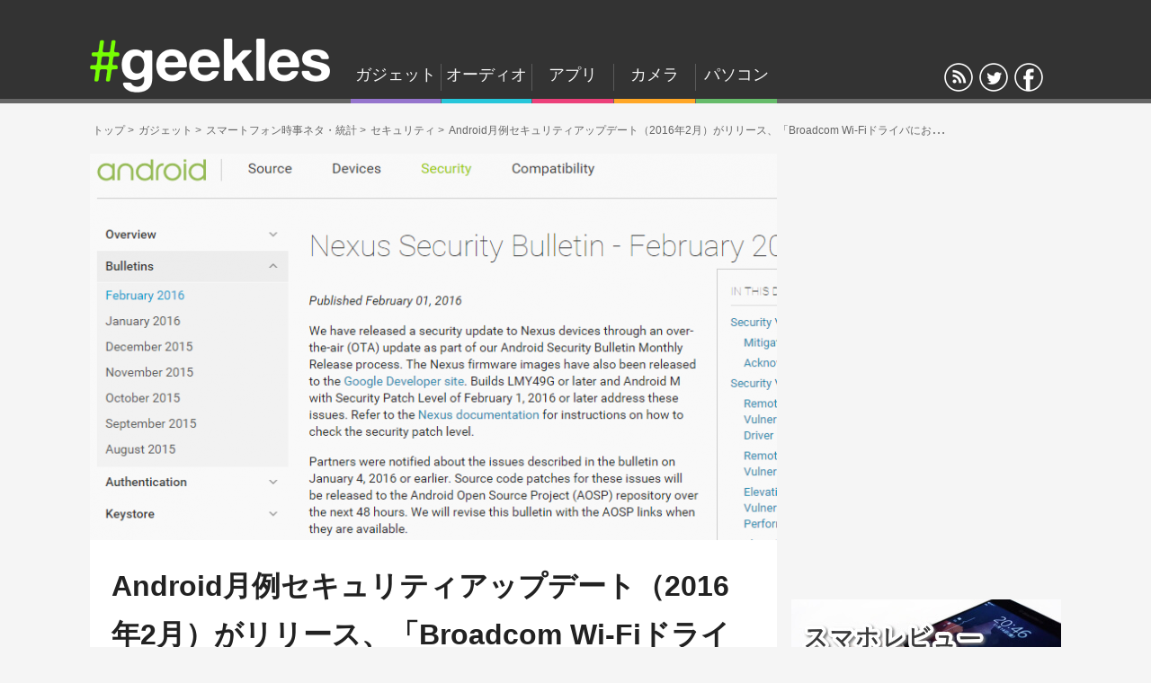

--- FILE ---
content_type: text/html; charset=UTF-8
request_url: https://geekles.net/gadget/160203-nexus-security-bulletin-february-2016
body_size: 16393
content:
<!DOCTYPE html PUBLIC "-//W3C//DTD XHTML 1.0 Transitional//EN" "http://www.w3.org/TR/xhtml1/DTD/xhtml1-transitional.dtd"><html xmlns="http://www.w3.org/1999/xhtml" xmlns:og="http://ogp.me/ns#" xmlns:fb="http://www.facebook.com/2008/fbml" xml:lang="ja" lang="ja"><head><link rel="preconnect" href="https://pagead2.googlesyndication.com" crossorigin><link rel="preconnect" href="https://fonts.gstatic.com" crossorigin><link rel="preconnect" href="https://fonts.googleapis.com" crossorigin><link rel="preconnect" href="https://googleads.g.doubleclick.net" crossorigin><link rel="preconnect" href="https://stats.g.doubleclick.net" crossorigin><meta http-equiv="Content-Language" content="ja"><meta http-equiv="Content-Type" content="text/html;charset=UTF-8" /><meta http-equiv="x-dns-prefetch-control" content="on"><meta name="viewport" content="width=1080" /><link rel="stylesheet" type="text/css" href="https://geekles.net/wp/wp-content/cache/autoptimize/css/autoptimize_single_b96e7080c5fb20bb4321e1dc8d20e80d.css?1736316730"  /><link rel="alternate" type="application/rss+xml" title="RSS" href="https://geekles.net/feed" /><link rel="preload" href="https://geekles.net/images/uploads/2016/02/03185323-1.png" as="image"><link rel="apple-touch-icon" sizes="57x57" href="/images/favicon/apple-touch-icon-57x57.png"><link rel="apple-touch-icon" sizes="60x60" href="/images/favicon/apple-touch-icon-60x60.png"><link rel="apple-touch-icon" sizes="72x72" href="/images/favicon/apple-touch-icon-72x72.png"><link rel="apple-touch-icon" sizes="76x76" href="/images/favicon/apple-touch-icon-76x76.png"><link rel="apple-touch-icon" sizes="114x114" href="/images/favicon/apple-touch-icon-114x114.png"><link rel="apple-touch-icon" sizes="120x120" href="/images/favicon/apple-touch-icon-120x120.png"><link rel="apple-touch-icon" sizes="144x144" href="/images/favicon/apple-touch-icon-144x144.png"><link rel="apple-touch-icon" sizes="152x152" href="/images/favicon/apple-touch-icon-152x152.png"><link rel="apple-touch-icon" sizes="180x180" href="/images/favicon/apple-touch-icon-180x180.png"><link rel="icon" type="image/png" href="/images/favicon/favicon-32x32.png" sizes="32x32"><link rel="icon" type="image/png" href="/images/favicon/android-chrome-192x192.png" sizes="192x192"><link rel="icon" type="image/png" href="/images/favicon/favicon-96x96.png" sizes="96x96"><link rel="icon" type="image/png" href="/images/favicon/favicon-16x16.png" sizes="16x16"><link rel="manifest" href="/images/favicon/manifest.json"><link rel="mask-icon" href="/images/favicon/safari-pinned-tab.svg" color="#6ad151"><link rel="shortcut icon" href="/images/favicon/favicon.ico"><meta name="msapplication-TileColor" content="#333333"><meta name="msapplication-TileImage" content="/images/favicon/mstile-144x144.png"><meta name="msapplication-config" content="/images/favicon/browserconfig.xml"><meta name="theme-color" content="#333333"><meta name='robots' content='index, follow, max-image-preview:large, max-snippet:-1, max-video-preview:-1' /><title>Android月例セキュリティアップデート（2016年2月）がリリース、「Broadcom Wi-Fiドライバにおけるリモートコード実行の脆弱性の修正」他 | Geekles</title><meta name="description" content="Androidの月例セキュリティパッチ、Nexus Security Bulletin February 2016がリリースされました。" /><link rel="canonical" href="https://geekles.net/gadget/160203-nexus-security-bulletin-february-2016" /><meta property="og:locale" content="ja_JP" /><meta property="og:type" content="article" /><meta property="og:title" content="Android月例セキュリティアップデート（2016年2月）がリリース、「Broadcom Wi-Fiドライバにおけるリモートコード実行の脆弱性の修正」他 | Geekles" /><meta property="og:description" content="Androidの月例セキュリティパッチ、Nexus Security Bulletin February 2016がリリースされました。" /><meta property="og:url" content="https://geekles.net/gadget/160203-nexus-security-bulletin-february-2016" /><meta property="og:site_name" content="Geekles" /><meta property="article:publisher" content="http://geekles.net" /><meta property="article:published_time" content="2016-02-03T09:52:56+00:00" /><meta property="og:image" content="https://geekles.net/images/uploads/2016/02/02231614.png" /><meta property="og:image:width" content="849" /><meta property="og:image:height" content="437" /><meta property="og:image:type" content="image/png" /><meta name="author" content="sbit" /><meta name="twitter:card" content="summary_large_image" /><meta name="twitter:creator" content="@Geekles_net" /><meta name="twitter:site" content="@Geekles_net" /><meta name="twitter:label1" content="執筆者" /><meta name="twitter:data1" content="sbit" /><meta name="twitter:label2" content="推定読み取り時間" /><meta name="twitter:data2" content="1分" /> <script type="application/ld+json" class="yoast-schema-graph">{"@context":"https://schema.org","@graph":[{"@type":"WebPage","@id":"https://geekles.net/gadget/160203-nexus-security-bulletin-february-2016","url":"https://geekles.net/gadget/160203-nexus-security-bulletin-february-2016","name":"Android月例セキュリティアップデート（2016年2月）がリリース、「Broadcom Wi-Fiドライバにおけるリモートコード実行の脆弱性の修正」他 | Geekles","isPartOf":{"@id":"https://geekles.net/#website"},"primaryImageOfPage":{"@id":"https://geekles.net/gadget/160203-nexus-security-bulletin-february-2016#primaryimage"},"image":{"@id":"https://geekles.net/gadget/160203-nexus-security-bulletin-february-2016#primaryimage"},"thumbnailUrl":"https://geekles.net/images/uploads/2016/02/02231614.png","datePublished":"2016-02-03T09:52:56+00:00","dateModified":"2016-02-03T09:52:56+00:00","author":{"@id":"https://geekles.net/#/schema/person/568da8dcb3554321bcb1560cfd1f9a26"},"description":"Androidの月例セキュリティパッチ、Nexus Security Bulletin February 2016がリリースされました。","breadcrumb":{"@id":"https://geekles.net/gadget/160203-nexus-security-bulletin-february-2016#breadcrumb"},"inLanguage":"ja","potentialAction":[{"@type":"ReadAction","target":["https://geekles.net/gadget/160203-nexus-security-bulletin-february-2016"]}]},{"@type":"ImageObject","inLanguage":"ja","@id":"https://geekles.net/gadget/160203-nexus-security-bulletin-february-2016#primaryimage","url":"https://geekles.net/images/uploads/2016/02/02231614.png","contentUrl":"https://geekles.net/images/uploads/2016/02/02231614.png","width":849,"height":437,"caption":"Nexus Security Bulletin - February 2016"},{"@type":"BreadcrumbList","@id":"https://geekles.net/gadget/160203-nexus-security-bulletin-february-2016#breadcrumb","itemListElement":[{"@type":"ListItem","position":1,"name":"ホーム","item":"https://geekles.net/"},{"@type":"ListItem","position":2,"name":"Android月例セキュリティアップデート（2016年2月）がリリース、「Broadcom Wi-Fiドライバにおけるリモートコード実行の脆弱性の修正」他"}]},{"@type":"WebSite","@id":"https://geekles.net/#website","url":"https://geekles.net/","name":"Geekles","description":"たくさんのガジェット好き（＝ギーク）が集まり、ガジェットやオーディオ、アプリ、カメラに関する情報を発信するメディア","potentialAction":[{"@type":"SearchAction","target":{"@type":"EntryPoint","urlTemplate":"https://geekles.net/?s={search_term_string}"},"query-input":"required name=search_term_string"}],"inLanguage":"ja"},{"@type":"Person","@id":"https://geekles.net/#/schema/person/568da8dcb3554321bcb1560cfd1f9a26","name":"sbit","image":{"@type":"ImageObject","inLanguage":"ja","@id":"https://geekles.net/#/schema/person/image/","url":"https://geekles.net/images/uploads/2017/06/geekles.net-sbit_overflow.jpg","contentUrl":"https://geekles.net/images/uploads/2017/06/geekles.net-sbit_overflow.jpg","caption":"sbit"},"description":"ネットワークインフラエンジニア。気になった事を記事にしています。理論、料金ネタ、セキュリティ関連、root関連、法規、海外端末、海外事情を主にWatchしています。","sameAs":["http://syobon.jp"],"url":"https://geekles.net/author/sbit_overflow"}]}</script> <link rel='stylesheet' id='wp-block-library-css' href='https://geekles.net/wp/wp-includes/css/dist/block-library/style.min.css?ver=6.2.8' type='text/css' media='all' /><link rel='stylesheet' id='classic-theme-styles-css' href='https://geekles.net/wp/wp-includes/css/classic-themes.min.css?ver=6.2.8' type='text/css' media='all' /><style id='global-styles-inline-css' type='text/css'>/*<![CDATA[*/body{--wp--preset--color--black: #000000;--wp--preset--color--cyan-bluish-gray: #abb8c3;--wp--preset--color--white: #ffffff;--wp--preset--color--pale-pink: #f78da7;--wp--preset--color--vivid-red: #cf2e2e;--wp--preset--color--luminous-vivid-orange: #ff6900;--wp--preset--color--luminous-vivid-amber: #fcb900;--wp--preset--color--light-green-cyan: #7bdcb5;--wp--preset--color--vivid-green-cyan: #00d084;--wp--preset--color--pale-cyan-blue: #8ed1fc;--wp--preset--color--vivid-cyan-blue: #0693e3;--wp--preset--color--vivid-purple: #9b51e0;--wp--preset--gradient--vivid-cyan-blue-to-vivid-purple: linear-gradient(135deg,rgba(6,147,227,1) 0%,rgb(155,81,224) 100%);--wp--preset--gradient--light-green-cyan-to-vivid-green-cyan: linear-gradient(135deg,rgb(122,220,180) 0%,rgb(0,208,130) 100%);--wp--preset--gradient--luminous-vivid-amber-to-luminous-vivid-orange: linear-gradient(135deg,rgba(252,185,0,1) 0%,rgba(255,105,0,1) 100%);--wp--preset--gradient--luminous-vivid-orange-to-vivid-red: linear-gradient(135deg,rgba(255,105,0,1) 0%,rgb(207,46,46) 100%);--wp--preset--gradient--very-light-gray-to-cyan-bluish-gray: linear-gradient(135deg,rgb(238,238,238) 0%,rgb(169,184,195) 100%);--wp--preset--gradient--cool-to-warm-spectrum: linear-gradient(135deg,rgb(74,234,220) 0%,rgb(151,120,209) 20%,rgb(207,42,186) 40%,rgb(238,44,130) 60%,rgb(251,105,98) 80%,rgb(254,248,76) 100%);--wp--preset--gradient--blush-light-purple: linear-gradient(135deg,rgb(255,206,236) 0%,rgb(152,150,240) 100%);--wp--preset--gradient--blush-bordeaux: linear-gradient(135deg,rgb(254,205,165) 0%,rgb(254,45,45) 50%,rgb(107,0,62) 100%);--wp--preset--gradient--luminous-dusk: linear-gradient(135deg,rgb(255,203,112) 0%,rgb(199,81,192) 50%,rgb(65,88,208) 100%);--wp--preset--gradient--pale-ocean: linear-gradient(135deg,rgb(255,245,203) 0%,rgb(182,227,212) 50%,rgb(51,167,181) 100%);--wp--preset--gradient--electric-grass: linear-gradient(135deg,rgb(202,248,128) 0%,rgb(113,206,126) 100%);--wp--preset--gradient--midnight: linear-gradient(135deg,rgb(2,3,129) 0%,rgb(40,116,252) 100%);--wp--preset--duotone--dark-grayscale: url('#wp-duotone-dark-grayscale');--wp--preset--duotone--grayscale: url('#wp-duotone-grayscale');--wp--preset--duotone--purple-yellow: url('#wp-duotone-purple-yellow');--wp--preset--duotone--blue-red: url('#wp-duotone-blue-red');--wp--preset--duotone--midnight: url('#wp-duotone-midnight');--wp--preset--duotone--magenta-yellow: url('#wp-duotone-magenta-yellow');--wp--preset--duotone--purple-green: url('#wp-duotone-purple-green');--wp--preset--duotone--blue-orange: url('#wp-duotone-blue-orange');--wp--preset--font-size--small: 13px;--wp--preset--font-size--medium: 20px;--wp--preset--font-size--large: 36px;--wp--preset--font-size--x-large: 42px;--wp--preset--spacing--20: 0.44rem;--wp--preset--spacing--30: 0.67rem;--wp--preset--spacing--40: 1rem;--wp--preset--spacing--50: 1.5rem;--wp--preset--spacing--60: 2.25rem;--wp--preset--spacing--70: 3.38rem;--wp--preset--spacing--80: 5.06rem;--wp--preset--shadow--natural: 6px 6px 9px rgba(0, 0, 0, 0.2);--wp--preset--shadow--deep: 12px 12px 50px rgba(0, 0, 0, 0.4);--wp--preset--shadow--sharp: 6px 6px 0px rgba(0, 0, 0, 0.2);--wp--preset--shadow--outlined: 6px 6px 0px -3px rgba(255, 255, 255, 1), 6px 6px rgba(0, 0, 0, 1);--wp--preset--shadow--crisp: 6px 6px 0px rgba(0, 0, 0, 1);}:where(.is-layout-flex){gap: 0.5em;}body .is-layout-flow > .alignleft{float: left;margin-inline-start: 0;margin-inline-end: 2em;}body .is-layout-flow > .alignright{float: right;margin-inline-start: 2em;margin-inline-end: 0;}body .is-layout-flow > .aligncenter{margin-left: auto !important;margin-right: auto !important;}body .is-layout-constrained > .alignleft{float: left;margin-inline-start: 0;margin-inline-end: 2em;}body .is-layout-constrained > .alignright{float: right;margin-inline-start: 2em;margin-inline-end: 0;}body .is-layout-constrained > .aligncenter{margin-left: auto !important;margin-right: auto !important;}body .is-layout-constrained > :where(:not(.alignleft):not(.alignright):not(.alignfull)){max-width: var(--wp--style--global--content-size);margin-left: auto !important;margin-right: auto !important;}body .is-layout-constrained > .alignwide{max-width: var(--wp--style--global--wide-size);}body .is-layout-flex{display: flex;}body .is-layout-flex{flex-wrap: wrap;align-items: center;}body .is-layout-flex > *{margin: 0;}:where(.wp-block-columns.is-layout-flex){gap: 2em;}.has-black-color{color: var(--wp--preset--color--black) !important;}.has-cyan-bluish-gray-color{color: var(--wp--preset--color--cyan-bluish-gray) !important;}.has-white-color{color: var(--wp--preset--color--white) !important;}.has-pale-pink-color{color: var(--wp--preset--color--pale-pink) !important;}.has-vivid-red-color{color: var(--wp--preset--color--vivid-red) !important;}.has-luminous-vivid-orange-color{color: var(--wp--preset--color--luminous-vivid-orange) !important;}.has-luminous-vivid-amber-color{color: var(--wp--preset--color--luminous-vivid-amber) !important;}.has-light-green-cyan-color{color: var(--wp--preset--color--light-green-cyan) !important;}.has-vivid-green-cyan-color{color: var(--wp--preset--color--vivid-green-cyan) !important;}.has-pale-cyan-blue-color{color: var(--wp--preset--color--pale-cyan-blue) !important;}.has-vivid-cyan-blue-color{color: var(--wp--preset--color--vivid-cyan-blue) !important;}.has-vivid-purple-color{color: var(--wp--preset--color--vivid-purple) !important;}.has-black-background-color{background-color: var(--wp--preset--color--black) !important;}.has-cyan-bluish-gray-background-color{background-color: var(--wp--preset--color--cyan-bluish-gray) !important;}.has-white-background-color{background-color: var(--wp--preset--color--white) !important;}.has-pale-pink-background-color{background-color: var(--wp--preset--color--pale-pink) !important;}.has-vivid-red-background-color{background-color: var(--wp--preset--color--vivid-red) !important;}.has-luminous-vivid-orange-background-color{background-color: var(--wp--preset--color--luminous-vivid-orange) !important;}.has-luminous-vivid-amber-background-color{background-color: var(--wp--preset--color--luminous-vivid-amber) !important;}.has-light-green-cyan-background-color{background-color: var(--wp--preset--color--light-green-cyan) !important;}.has-vivid-green-cyan-background-color{background-color: var(--wp--preset--color--vivid-green-cyan) !important;}.has-pale-cyan-blue-background-color{background-color: var(--wp--preset--color--pale-cyan-blue) !important;}.has-vivid-cyan-blue-background-color{background-color: var(--wp--preset--color--vivid-cyan-blue) !important;}.has-vivid-purple-background-color{background-color: var(--wp--preset--color--vivid-purple) !important;}.has-black-border-color{border-color: var(--wp--preset--color--black) !important;}.has-cyan-bluish-gray-border-color{border-color: var(--wp--preset--color--cyan-bluish-gray) !important;}.has-white-border-color{border-color: var(--wp--preset--color--white) !important;}.has-pale-pink-border-color{border-color: var(--wp--preset--color--pale-pink) !important;}.has-vivid-red-border-color{border-color: var(--wp--preset--color--vivid-red) !important;}.has-luminous-vivid-orange-border-color{border-color: var(--wp--preset--color--luminous-vivid-orange) !important;}.has-luminous-vivid-amber-border-color{border-color: var(--wp--preset--color--luminous-vivid-amber) !important;}.has-light-green-cyan-border-color{border-color: var(--wp--preset--color--light-green-cyan) !important;}.has-vivid-green-cyan-border-color{border-color: var(--wp--preset--color--vivid-green-cyan) !important;}.has-pale-cyan-blue-border-color{border-color: var(--wp--preset--color--pale-cyan-blue) !important;}.has-vivid-cyan-blue-border-color{border-color: var(--wp--preset--color--vivid-cyan-blue) !important;}.has-vivid-purple-border-color{border-color: var(--wp--preset--color--vivid-purple) !important;}.has-vivid-cyan-blue-to-vivid-purple-gradient-background{background: var(--wp--preset--gradient--vivid-cyan-blue-to-vivid-purple) !important;}.has-light-green-cyan-to-vivid-green-cyan-gradient-background{background: var(--wp--preset--gradient--light-green-cyan-to-vivid-green-cyan) !important;}.has-luminous-vivid-amber-to-luminous-vivid-orange-gradient-background{background: var(--wp--preset--gradient--luminous-vivid-amber-to-luminous-vivid-orange) !important;}.has-luminous-vivid-orange-to-vivid-red-gradient-background{background: var(--wp--preset--gradient--luminous-vivid-orange-to-vivid-red) !important;}.has-very-light-gray-to-cyan-bluish-gray-gradient-background{background: var(--wp--preset--gradient--very-light-gray-to-cyan-bluish-gray) !important;}.has-cool-to-warm-spectrum-gradient-background{background: var(--wp--preset--gradient--cool-to-warm-spectrum) !important;}.has-blush-light-purple-gradient-background{background: var(--wp--preset--gradient--blush-light-purple) !important;}.has-blush-bordeaux-gradient-background{background: var(--wp--preset--gradient--blush-bordeaux) !important;}.has-luminous-dusk-gradient-background{background: var(--wp--preset--gradient--luminous-dusk) !important;}.has-pale-ocean-gradient-background{background: var(--wp--preset--gradient--pale-ocean) !important;}.has-electric-grass-gradient-background{background: var(--wp--preset--gradient--electric-grass) !important;}.has-midnight-gradient-background{background: var(--wp--preset--gradient--midnight) !important;}.has-small-font-size{font-size: var(--wp--preset--font-size--small) !important;}.has-medium-font-size{font-size: var(--wp--preset--font-size--medium) !important;}.has-large-font-size{font-size: var(--wp--preset--font-size--large) !important;}.has-x-large-font-size{font-size: var(--wp--preset--font-size--x-large) !important;}
.wp-block-navigation a:where(:not(.wp-element-button)){color: inherit;}
:where(.wp-block-columns.is-layout-flex){gap: 2em;}
.wp-block-pullquote{font-size: 1.5em;line-height: 1.6;}/*]]>*/</style><link rel='stylesheet' id='ppress-frontend-css' href='https://geekles.net/wp/wp-content/plugins/wp-user-avatar/assets/css/frontend.min.css?ver=4.15.20.1' type='text/css' media='all' /><link rel='stylesheet' id='ppress-flatpickr-css' href='https://geekles.net/wp/wp-content/plugins/wp-user-avatar/assets/flatpickr/flatpickr.min.css?ver=4.15.20.1' type='text/css' media='all' /><link rel='stylesheet' id='ppress-select2-css' href='https://geekles.net/wp/wp-content/plugins/wp-user-avatar/assets/select2/select2.min.css?ver=6.2.8' type='text/css' media='all' /> <script type="application/ld+json">{
              "@context" : "http://schema.org",
              "@type" : "NewsArticle",
              "mainEntityOfPage" : {
                  "@type" : "WebPage",
                  "@id" : "https://geekles.net/gadget/160203-nexus-security-bulletin-february-2016"
                },
              "headline" : "Android月例セキュリティアップデート（2016年2月）がリリース、「Broadcom Wi-Fiドライバにおけるリモートコード実行の脆弱性の修正」他",
              "image" : "https://geekles.net/images/uploads/2016/02/03185323.png",
              "datePublished" : "2016-02-03T18:52:56+09:00",
              "dateModified" : "2016-02-03T18:52:56+09:00",
              "author" : {
                   "@type" : "Person",
                   "name" : "sbit"
                   },
              "publisher" : {
                   "@type" : "Organization",
                   "name" : "Geekles",
				   "logo" : {
                      "@type" : "ImageObject",
                      "url" : "https://geekles.net/images/favicon/apple-touch-icon-76x76.png"
                   } 
              },
			  "description" : "Androidの月例セキュリティパッチ、Nexus Security Bulletin February 2016がリリースされました。 本記事では、…"
              }</script><meta name="thumbnail" content="https://geekles.net/images/uploads/2016/02/02231614.png" /><script type="text/javascript">window.dataLayer = window.dataLayer || [];
	dataLayer.push({
		"writer":"sbit_overflow", 
		"post_top_cat":"ガジェット",
		"post_cat":"セキュリティ",
		"admin_flg":"guest"
	});</script>  <script>/*<![CDATA[*/(function(w,d,s,l,i){w[l]=w[l]||[];w[l].push({'gtm.start':
new Date().getTime(),event:'gtm.js'});var f=d.getElementsByTagName(s)[0],
j=d.createElement(s),dl=l!='dataLayer'?'&l='+l:'';j.async=true;j.src=
'https://www.googletagmanager.com/gtm.js?id='+i+dl;f.parentNode.insertBefore(j,f);
})(window,document,'script','dataLayer','GTM-PNMXSV');/*]]>*/</script> </head><body class="post-template-default single single-post postid-24173 single-format-standard"> <noscript><iframe src="https://www.googletagmanager.com/ns.html?id=GTM-PNMXSV"
height="0" width="0" style="display:none;visibility:hidden"></iframe></noscript> <svg class="defs" style="position: absolute; width: 0; height: 0; display: none; overflow: hidden;" version="1.1" xmlns="http://www.w3.org/2000/svg" xmlns:xlink="http://www.w3.org/1999/xlink"> <defs> <symbol id="icon-twitter" viewBox="0 0 950 1024"><path d="M25.6 794.624q19.456 2.048 44.032 2.048 129.024 0 229.376-78.848-60.416-1.024-107.52-36.864t-65.536-91.136q19.456 3.072 34.816 3.072 24.576 0 49.152-6.144-64.512-13.312-106.496-63.488t-41.984-117.76v-2.048q38.912 21.504 83.968 23.552-37.888-25.6-60.416-65.536t-22.528-88.064q0-50.176 25.6-93.184 68.608 84.992 167.936 136.192t212.992 56.32q-5.12-21.504-5.12-41.984 0-76.8 54.272-130.048t130.048-54.272q79.872 0 135.168 58.368 62.464-12.288 116.736-45.056-20.48 65.536-80.896 102.4 53.248-6.144 106.496-28.672-37.888 55.296-92.16 95.232 0 8.192 0 23.552 0 74.752-21.504 148.48t-65.536 142.336-105.472 119.808-147.456 83.968-185.344 30.72q-154.624 0-282.624-82.944z"></path></symbol> <symbol id="icon-facebook" viewBox="0 0 585 1024"><path d="M68.929 548.805v-158.565h136.462v-117.242q0-99.944 55.738-154.721t148.955-54.777q78.802 0 122.047 6.727v141.267h-83.607q-46.128 0-62.465 19.22t-16.337 57.66v101.866h157.604l-21.142 158.565h-136.462v407.464h-164.331v-407.464h-136.462z"></path></symbol> <symbol id="icon-hatena" viewBox="0 0 1024 1024"><path d="M620.544 543.744c-30.72-34.816-73.728-54.272-129.024-58.368 49.152-13.312 84.992-32.768 107.52-59.392 22.528-25.6 33.792-60.416 33.792-104.448 0-35.84-8.192-66.56-22.528-93.184-15.36-26.624-36.864-48.128-65.536-63.488-25.6-14.336-55.296-23.552-90.112-29.696-34.816-5.12-96.256-8.192-183.296-8.192h-214.016v778.24h220.16c88.064 0 151.552-3.072 190.464-9.216 38.912-5.12 71.68-16.384 98.304-29.696 32.768-17.408 57.344-41.984 74.752-73.728 18.432-31.744 26.624-68.608 26.624-109.568 0-58.368-15.36-104.448-47.104-139.264zM254.976 300.032h45.056c53.248 0 88.064 5.12 106.496 17.408 17.408 12.288 26.624 32.768 26.624 61.44s-9.216 48.128-28.672 59.392c-19.456 11.264-55.296 17.408-107.52 17.408h-41.984v-155.648zM435.2 745.472c-20.48 13.312-56.32 19.456-106.496 19.456h-73.728v-169.984h76.8c51.2 0 87.040 6.144 106.496 19.456 18.432 13.312 28.672 35.84 28.672 68.608 0 29.696-10.24 50.176-31.744 62.464zM973.824 647.168h-183.296v-523.264h183.296v523.264zM987.136 803.84c0 58.368-47.104 105.472-104.448 105.472-58.368 0-105.472-47.104-105.472-105.472 0-57.344 47.104-104.448 105.472-104.448 57.344 0 104.448 47.104 104.448 104.448z"></path></symbol> <symbol id="icon-pocket" viewBox="0 0 1083 1024"><path d="M111.422 401.273q-5.219-160.271 8.946-201.271 2.983-6.709 6.709-11.927t10.436-8.946 10.436-7.455 12.671-7.456 12.671-5.964q101.381 0 287.743-1.491t245.252-1.491h70.073t40.999 0 41.745 2.237 33.546 4.472 24.599 7.456q11.927 6.709 20.128 17.891t11.927 21.618 5.964 29.818 1.491 31.308-0.746 37.273 0 37.273q0 154.308-17.146 243.762t-71.563 158.779q-52.182 65.599-122.999 104.363t-143.872 46.217-149.089-8.2-138.653-54.419-112.562-99.89-71.563-134.926q-11.182-38.763-17.146-199.035zM284.367 399.782q-19.382 20.873 11.182 66.346t77.525 92.435q1.491 1.491 29.072 29.818t40.254 38.763 35.037 26.090 42.49 21.618q8.2 2.237 16.399 2.237t14.909-0.746 14.162-5.219 11.927-5.219 11.927-8.946 8.946-7.456 8.946-8.2l2.237-2.237q6.709-6.709 44.727-41.745t64.107-60.381 50.69-58.89 26.090-55.908q-11.182-29.818-28.326-41.745t-38.018-6.709-41.745 19.382-43.98 35.782-41.745 41.745-36.527 38.018-27.582 24.599q-20.127-11.928-54.418-44.727t-61.126-61.126-54.419-47.708-40.999-10.436q-18.635 11.182-41.745 30.563z"></path></symbol> <symbol id="icon-rss" viewBox="0 0 804 1024"><path d="M36.523 760.742q0-41.894 28.86-70.754t70.754-28.86 70.754 28.86 28.86 70.754-28.86 70.754-70.754 28.86-70.754-28.86-28.86-70.754zM36.523 498.209v-69.823q0-14.896 11.172-24.205 8.379-9.31 22.343-9.31h2.793q82.856 6.517 158.265 41.894t134.99 94.028q58.651 58.651 94.028 134.99t41.894 159.196q0.931 13.965-8.379 24.205-10.241 11.172-25.136 11.172h-69.823q-13.034 0-22.343-8.379t-10.241-21.412q-11.172-119.164-95.89-203.882t-203.882-95.89q-13.034-0.931-21.412-10.241t-8.379-22.343zM36.523 236.607v-74.477q0-13.965 10.241-24.205 9.31-9.31 23.274-9.31h0.931q136.852 7.448 260.671 62.375t221.571 152.679q96.821 96.821 152.679 221.571t62.375 260.671q0.931 13.965-9.31 24.205-9.31 10.241-24.205 10.241h-74.477q-13.034 0-23.274-9.31t-10.241-21.412q-5.586-111.716-52.134-212.261t-120.095-175.022-175.022-120.095-211.33-53.065q-13.034 0-22.343-10.241t-9.31-22.343z"></path></symbol> <symbol id="icon-feedly" viewBox="0 0 1024 1024"><path d="M983.040 536.576l-428.032-428.032c-22.528-22.528-58.368-22.528-80.896 0l-428.032 428.032c-21.504 22.528-21.504 58.368 0 80.896l320.512 320.512h295.936l320.512-320.512c22.528-22.528 22.528-58.368 0-80.896zM271.36 625.664l-48.128-47.104c-3.072-4.096-3.072-9.216 0-12.288l282.624-282.624c3.072-3.072 9.216-3.072 12.288 0l63.488 63.488c3.072 3.072 3.072 9.216 0 12.288l-266.24 266.24h-44.032zM584.704 802.816l-48.128 48.128h-44.032l-47.104-48.128c-4.096-3.072-4.096-8.192 0-12.288l63.488-63.488c3.072-3.072 8.192-3.072 12.288 0l63.488 63.488c3.072 4.096 3.072 9.216 0 12.288zM584.704 578.56l-157.696 158.72h-44.032l-48.128-47.104c-3.072-4.096-3.072-9.216 0-12.288l174.080-175.104c4.096-3.072 9.216-3.072 12.288 0l63.488 64.512c4.096 3.072 4.096 8.192 0 11.264z"></path></symbol> <symbol id="icon-codepen" viewBox="0 0 560 560"><path d="M472.875 184.021l-224-149.333c-5.374-3.583-12.376-3.583-17.75 0l-224 149.333c-4.451 2.967-7.125 7.963-7.125 13.312v149.333c0 5.35 2.674 10.346 7.125 13.312l224 149.333c2.687 1.792 5.781 2.688 8.875 2.688s6.188-0.896 8.875-2.688l224-149.333c4.451-2.967 7.125-7.963 7.125-13.312v-149.333c0-5.349-2.674-10.345-7.125-13.312zM240 327.438l-83.156-55.438 83.156-55.437 83.156 55.437-83.156 55.438zM256 188.771v-110.875l179.155 119.438-83.155 55.437-96-64zM224 188.771l-96 64-83.156-55.437 179.156-119.438v110.875zM99.156 272l-67.156 44.771v-89.541l67.156 44.77zM128 291.229l96 64v110.874l-179.156-119.436 83.156-55.438zM256 355.229l96-64 83.156 55.438-179.156 119.437v-110.875zM380.844 272l67.156-44.77v89.542l-67.156-44.772z"></path></symbol> <symbol id="icon-search" viewBox="0 0 32 32"><path d="M19.4271164,20.4271164 C18.0372495,21.4174803 16.3366522,22 14.5,22 C9.80557939,22 6,18.1944206 6,13.5 C6,8.80557939 9.80557939,5 14.5,5 C19.1944206,5 23,8.80557939 23,13.5 C23,15.8472103 22.0486052,17.9722103 20.5104077,19.5104077 L26.5077736,25.5077736 C26.782828,25.782828 26.7761424,26.2238576 26.5,26.5 C26.2219324,26.7780676 25.7796227,26.7796227 25.5077736,26.5077736 L19.4271164,20.4271164 L19.4271164,20.4271164 Z M14.5,21 C18.6421358,21 22,17.6421358 22,13.5 C22,9.35786417 18.6421358,6 14.5,6 C10.3578642,6 7,9.35786417 7,13.5 C7,17.6421358 10.3578642,21 14.5,21 L14.5,21 Z"></path></symbol> <symbol id="icon-tags" viewBox="0 0 30 28"><path class="path1" d="M7 7c0-1.109-0.891-2-2-2s-2 0.891-2 2 0.891 2 2 2 2-0.891 2-2zM23.672 16c0 0.531-0.219 1.047-0.578 1.406l-7.672 7.688c-0.375 0.359-0.891 0.578-1.422 0.578s-1.047-0.219-1.406-0.578l-11.172-11.188c-0.797-0.781-1.422-2.297-1.422-3.406v-6.5c0-1.094 0.906-2 2-2h6.5c1.109 0 2.625 0.625 3.422 1.422l11.172 11.156c0.359 0.375 0.578 0.891 0.578 1.422zM29.672 16c0 0.531-0.219 1.047-0.578 1.406l-7.672 7.688c-0.375 0.359-0.891 0.578-1.422 0.578-0.812 0-1.219-0.375-1.75-0.922l7.344-7.344c0.359-0.359 0.578-0.875 0.578-1.406s-0.219-1.047-0.578-1.422l-11.172-11.156c-0.797-0.797-2.312-1.422-3.422-1.422h3.5c1.109 0 2.625 0.625 3.422 1.422l11.172 11.156c0.359 0.375 0.578 0.891 0.578 1.422z"></path></symbol> <symbol id="icon-calendar" viewBox="0 0 26 28"> <path class="path1" d="M2 26h4.5v-4.5h-4.5v4.5zM7.5 26h5v-4.5h-5v4.5zM2 20.5h4.5v-5h-4.5v5zM7.5 20.5h5v-5h-5v5zM2 14.5h4.5v-4.5h-4.5v4.5zM13.5 26h5v-4.5h-5v4.5zM7.5 14.5h5v-4.5h-5v4.5zM19.5 26h4.5v-4.5h-4.5v4.5zM13.5 20.5h5v-5h-5v5zM8 7v-4.5c0-0.266-0.234-0.5-0.5-0.5h-1c-0.266 0-0.5 0.234-0.5 0.5v4.5c0 0.266 0.234 0.5 0.5 0.5h1c0.266 0 0.5-0.234 0.5-0.5zM19.5 20.5h4.5v-5h-4.5v5zM13.5 14.5h5v-4.5h-5v4.5zM19.5 14.5h4.5v-4.5h-4.5v4.5zM20 7v-4.5c0-0.266-0.234-0.5-0.5-0.5h-1c-0.266 0-0.5 0.234-0.5 0.5v4.5c0 0.266 0.234 0.5 0.5 0.5h1c0.266 0 0.5-0.234 0.5-0.5zM26 6v20c0 1.094-0.906 2-2 2h-22c-1.094 0-2-0.906-2-2v-20c0-1.094 0.906-2 2-2h2v-1.5c0-1.375 1.125-2.5 2.5-2.5h1c1.375 0 2.5 1.125 2.5 2.5v1.5h6v-1.5c0-1.375 1.125-2.5 2.5-2.5h1c1.375 0 2.5 1.125 2.5 2.5v1.5h2c1.094 0 2 0.906 2 2z"></path></symbol> </defs> </svg><div id="header"><div class="inner clearfix" style="position: relative;"><div id="header_logo"><p id="desc">　</p> <a href="https://geekles.net/" class="head_logo"><img src="/images/logo.png" alt="Geeklesロゴ" width="267" height="60" /></a></div><div id="menu_bar"><ul class="clearfix"><li><a href="https://geekles.net/gadget" title="" class="gadget">ガジェット</a></li><li><a href="https://geekles.net/audio" title="" class="audio">オーディオ</a></li><li><a href="https://geekles.net/app" title="" class="app">アプリ</a></li><li><a href="#" title="" class="camera">カメラ</a></li><li><a href="#" title="" class="pc">パソコン</a></li></ul></div><div id="header_icon"> <a href="https://geekles.net/feed" title="RSS" class="header_follow header_rss" target="_blank"><img src="/images/icon/rss.png" alt="Geekles.net RSS" width="32" height="32" /></a><a href="https://twitter.com/Geekles_net" title="Twitter" class="header_follow header_twitter" target="_blank"><img src="/images/icon/twitter.png" alt="Geekles.net Twitter" width="32" height="32" /></a><a href="https://www.facebook.com/Geekles.net" title="facebook" class="header_follow header_facebook" target="_blank"><img src="/images/icon/facebook.png" alt="Geekles.net Facebook" width="32" height="32" /></a></div></div></div><div id="container"><div class="inner clearfix"><div id="breadcrumb" class="clearfix"><ul><li itemscope="itemscope" itemtype="http://data-vocabulary.org/Breadcrumb"><a itemprop="url" href="https://geekles.net/"><span itemprop="title">トップ</span></a>&nbsp;&gt;&nbsp;</li><li itemscope="itemscope" itemtype="http://data-vocabulary.org/Breadcrumb"><a itemprop="url" href="https://geekles.net/gadget"><span itemprop="title">ガジェット</span></a>&nbsp;&gt;&nbsp;</li><li itemscope="itemscope" itemtype="http://data-vocabulary.org/Breadcrumb"><a itemprop="url" href="https://geekles.net/gadget/news"><span itemprop="title">スマートフォン時事ネタ・統計</span></a>&nbsp;&gt;&nbsp;</li><li itemscope="itemscope" itemtype="http://data-vocabulary.org/Breadcrumb"><a itemprop="url" href="https://geekles.net/gadget/news/security"><span itemprop="title">セキュリティ</span></a>&nbsp;&gt;&nbsp;</li><li itemscope="itemscope" itemtype="http://data-vocabulary.org/Breadcrumb">Android月例セキュリティアップデート（2016年2月）がリリース、「Broadcom Wi-Fiドライバにおけるリモートコード実行の脆弱性の修正」他</li></ul></div><div id="content" class="gadget"><div id="single_post" class="article_post type_article"><div class="entry-top-img"> <img width="764" height="430" src="https://geekles.net/images/uploads/2016/02/03185323-1.png" class="attachment-excerpt-big size-excerpt-big wp-post-image" alt="Nexus Security Bulletin - February 2016" decoding="async" srcset="https://geekles.net/images/uploads/2016/02/03185323-1.png 764w, https://geekles.net/images/uploads/2016/02/03185323.png 300w" sizes="(max-width: 764px) 100vw, 764px" /></div><div class="title-box"><h1>Android月例セキュリティアップデート（2016年2月）がリリース、「Broadcom Wi-Fiドライバにおけるリモートコード実行の脆弱性の修正」他</h1><div class="post-meta">2016.02.03</div></div><div class="entry-share_title"><ul><li class="material-button pocket"><a href="http://getpocket.com/edit?url=https://geekles.net/gadget/160203-nexus-security-bulletin-february-2016&title=Android月例セキュリティアップデート（2016年2月）がリリース、「Broadcom Wi-Fiドライバにおけるリモートコード実行の脆弱性の修正」他" target="_blank" onclick="window.open(encodeURI(decodeURI(this.href)), 'sharewindow', 'width=550, height=450, personalbar=0, toolbar=0, scrollbars=1, resizable=1' ); return false;"><svg><use xmlns:xlink="http://www.w3.org/1999/xlink" xlink:href="#icon-pocket"></use></svg></a></li><li class="material-button hatebu"><a href="http://b.hatena.ne.jp/entry/https://geekles.net/gadget/160203-nexus-security-bulletin-february-2016" target="_blank" onclick="window.open(encodeURI(decodeURI(this.href)), 'sharewindow', 'width=800, height=550, personalbar=0, toolbar=0, scrollbars=1, resizable=1' ); return false;"><svg><use xmlns:xlink="http://www.w3.org/1999/xlink" xlink:href="#icon-hatena"></use></svg></a></li><li class="material-button facebook"><a href="http://www.facebook.com/share.php?u=https://geekles.net/gadget/160203-nexus-security-bulletin-february-2016" target="_blank" onclick="window.open(encodeURI(decodeURI(this.href)), 'sharewindow', 'width=550, height=450, personalbar=0, toolbar=0, scrollbars=1, resizable=1' ); return false;"><svg><use xmlns:xlink="http://www.w3.org/1999/xlink" xlink:href="#icon-facebook"></use></svg></a></li><li class="material-button twitter"><a href="http://twitter.com/share?url=https://geekles.net/gadget/160203-nexus-security-bulletin-february-2016&text=Android月例セキュリティアップデート（2016年2月）がリリース、「Broadcom Wi-Fiドライバにおけるリモートコード実行の脆弱性の修正」他 | Geekles" target="_blank" onclick="window.open(encodeURI(decodeURI(this.href)), 'tweetwindow', 'width=550, height=450, personalbar=0, toolbar=0, scrollbars=1, resizable=1' ); return false;"><svg><use xmlns:xlink="http://www.w3.org/1999/xlink" xlink:href="#icon-twitter"></use></svg></a></li></ul></div><div id="honbun"><p>Androidの月例セキュリティパッチ、Nexus Security Bulletin February 2016がリリースされました。<br /> 本記事では、修正された脆弱性の一覧とその概要について掲載します。</p><div style="padding: 24px 0 16px 0; min-height: 90px;" class="iframe_wrap" data-adslot="PC_ArticlePage_Main_TitleUnder_728x90"> <script async src="//pagead2.googlesyndication.com/pagead/js/adsbygoogle.js"></script>  <ins class="adsbygoogle"
 style="display:inline-block;width:728px;height:90px"
 data-ad-client="ca-pub-3253019539010732"
 data-ad-slot="3691711865"></ins> <script>(adsbygoogle = window.adsbygoogle || []).push({});</script></div><h2>修正された脆弱性</h2><table class="artcle_table"><tbody><tr class="first_row"><th>脆弱性の内容</th><th>CVE</th><th>緊急性</th><th>対象バージョン</th></tr><tr><th>Broadcom Wi-Fiドライバにおける、リモートコード実行の脆弱性</th><td>CVE-2016-0801、CVE-2016-0802</td><td>重要</td><td>4.4.4、5.0、5.1.1、6.0、6.0.1</td></tr><tr><th>Mediaserverにおける、リモートコード実行の脆弱性</th><td>CVE-2016-0803、CVE-2016-0804</td><td>重要</td><td>4.4.4、5.0、5.1.1、6.0、6.0.1</td></tr><tr><th>Qualcomm Performance Moduleにおける、権限昇格の脆弱性</th><td>CVE-2016-0805</td><td>重要</td><td>4.4.4、5.0、5.1.1、6.0、6.0.1</td></tr><tr><th>Qualcomm Wi-Fiドライバにおける、権限昇格の脆弱性</th><td>CVE-2016-0806</td><td>重要</td><td>4.4.4、5.0、5.1.1、6.0、6.0.1</td></tr><tr><th>Debuggerdにおける、権限昇格の脆弱性</th><td>CVE-2016-0807</td><td>重要</td><td>6.0、6.0.1</td></tr><tr><th>Minikinにおける、サービス拒否の脆弱性</th><td>CVE-2016-0808</td><td>高</td><td>5.0、5.1.1、6.0、6.0.1</td></tr><tr><th>Wi-Fiにおける、権限昇格の脆弱性</th><td>CVE-2016-0809</td><td>高</td><td>6.0、6.0.1</td></tr><tr><th>Mediaserverにおける、権限昇格の脆弱性</th><td>CVE-2016-0810</td><td>高</td><td>4.4.4、5.0、5.1.1、6.0、6.0.1</td></tr><tr><th>libmediaplayserviceにおける、情報漏洩の脆弱性</th><td>CVE-2016-0811</td><td>高</td><td>6.0、6.0.1</td></tr><tr><th>Setup Wizardにおける、権限昇格の脆弱性</th><td>CVE-2016-0812、CVE-2016-0813</td><td>中</td><td>5.1.1、6.0、6.0.1</td></tr></tbody></table><h2>修正された各脆弱性の概要</h2><h3>Broadcom Wi-Fiドライバにおける、リモートコード実行の脆弱性</h3><p>Kernel Memoryを破損させるために細工された無線制御メッセージパケットを受信することで、リモートからKernelのcontext内で任意のコードが実行される脆弱性。</p><h3>Mediaserverにおける、リモートコード実行の脆弱性</h3><p>mediaserverで悪意のあるイメージファイルを開くと、メモリが破壊され、リモートから任意のコードをmediaserver processとして実行される脆弱性。</p><h3>Qualcomm Performance Moduleにおける、権限昇格の脆弱性</h3><p>ARMプロセッサ向けのPerformance Event Mangerコンポーネントに存在する、悪意のあるアプリケーションが、Kernel内で任意のコードを実行することを可能にする脆弱性。</p><h3>Qualcomm Wi-Fiドライバにおける、権限昇格の脆弱性</h3><p>Qualcomm Wi-Fiドライバに存在する、悪意のあるアプリケーションがKernelのcontext内で任意のコードを実行することを可能にする脆弱性。</p><h3>Debuggerdにおける、権限昇格の脆弱性</h3><p>Debuggerdに存在する、悪意のあるアプリケーションがデバイスのroot context内で任意のコードを実行することを可能にする脆弱性。</p><h3>Minikinにおける、サービス拒否の脆弱性</h3><p>Minikin ライブラリに存在する、ローカルの攻撃者が一時的に影響を受けたデバイスへのアクセスを遮断する脆弱性。</p><h3>Wi-Fiにおける、権限昇格の脆弱性</h3><p>Wi-Fiに存在する、悪意のあるアプリケーションがSystem context内で任意のコードを実行することを可能にする脆弱性。</p><h3>Mediaserverにおける、権限昇格の脆弱性</h3><p>mediaserverに存在する、ローカル内の悪意のあるアプリケーションが昇格されたシステムアプリケーションのcontext内で任意のコードを実行することを可能にする脆弱性。</p><h3>libmediaplayserviceにおける、情報漏洩の脆弱性</h3><p>libmediaplayerservice内に存在する、攻撃者にとって難解なセキュリティ対策をバイパスさせてしまう脆弱性。</p><h3>Setup Wizardにおける、権限昇格の脆弱性</h3><p>Setup Wizardに存在する、攻撃者がファクトリーリセットをバイパスし、デバイス内にアクセスされる脆弱性。</p><h2>Androidとセキュリティ</h2><h3>スマートフォンに対する攻撃が増加</h3><p>最近では、スマートフォン上でネットバンキングを利用したり、仕事用の連絡先情報などを保存するといった用途も増えてきています。<br /> それを狙った悪意のある第三者が、あの手この手を使って情報の詐取や破壊を行おうとしています。</p><h3>Googleが対策するも…</h3><p>悪意のあるユーザーからAndroid端末を守るために、Googleは月例セキュリティパッチを配信しています。しかしながら、Googleが月例セキュリティパッチを配信しても、各スマートフォンの開発メーカーがそれらを配信しない（サポート期間が終了した等の理由で）というケースが目立ちます。</p><p>今ではパソコンと同じ役目を果たすようになったスマートフォン。各メーカーには、その状況を把握した上で今のサポート体制について検討して頂きたいなぁと思う今日この頃です。</p><p><a href="http://source.android.com/security/bulletin/2016-02-01.html" target="_blank" class="external-link external source-link">Android Open Source Project</a><br /> <a href="https://cve.mitre.org/" target="_blank" class="external-link external source-link">Common Vulnerabilities and Exposures</a></p><style type="text/css">th.spec_head, .artcle_table th {
    width: 25%;}</style></div><div class="post_under clearfix"><div id="post_under_left" class="iframe_wrap" data-adslot="PC_ArticlePage_Main_PostEndLeft_336x280"> <script async src="//pagead2.googlesyndication.com/pagead/js/adsbygoogle.js"></script>  <ins class="adsbygoogle"
 style="display:inline-block;width:336px;height:280px"
 data-ad-client="ca-pub-3253019539010732"
 data-ad-slot="9598644669"></ins> <script>(adsbygoogle = window.adsbygoogle || []).push({});</script> </div><div id="post_under_right" class="iframe_wrap" data-adslot="PC_ArticlePage_Main_PostEndRight_336x280"> <script async src="//pagead2.googlesyndication.com/pagead/js/adsbygoogle.js"></script>  <ins class="adsbygoogle"
 style="display:inline-block;width:336px;height:280px"
 data-ad-client="ca-pub-7033303442935385"
 data-ad-slot="8870276571"></ins> <script>(adsbygoogle = window.adsbygoogle || []).push({});</script> </div></div><div class="post_under clearfix osusume-posts"><p style="font-size: 18px; margin: 0 0 8px;">こちらもおすすめ</p><ul class="recom-post-osusume"><li class="clearfix"> <a href="https://geekles.net/gadget/160310-osaifu-k-tai-credit-card"><div class="kanren-thum" style="float: left;"> <img src="[data-uri]" data-lazy-type="image" data-lazy-src="https://geekles.net/images/uploads/2016/03/10093652-300x168.jpg" alt="" width="170" height="95" class="lazy lazy-hidden" /></div><div class="kanren_title" style="float: left; width: 70%; height: 95px;"><h4>おサイフケータイが一番おトクに使える電子マネーとクレジットカードをまとめたので、使わず嫌いしてないで使ってみませんか？</h4></div> </a></li><li class="clearfix"> <a href="https://geekles.net/gadget/150104-best-worst-android-smartphone"><div class="kanren-thum" style="float: left;"> <img src="[data-uri]" data-lazy-type="image" data-lazy-src="https://geekles.net/images/uploads/2015/01/150104_eyecatch-300x168.jpg" alt="" width="170" height="95" class="lazy lazy-hidden" /></div><div class="kanren_title" style="float: left; width: 70%; height: 95px;"><h4>調査結果：Androidスマートフォンで最も買って良かったのは「Nexus 5」、失敗だったのは「REGZA Phone IS04」</h4></div> </a></li></ul></div><div class="sns-btn_share" style="margin: 40px 0;"><ul><li class="material-button twitter"><a href="http://twitter.com/share?url=https://geekles.net/gadget/160203-nexus-security-bulletin-february-2016&text=Android月例セキュリティアップデート（2016年2月）がリリース、「Broadcom Wi-Fiドライバにおけるリモートコード実行の脆弱性の修正」他 | Geekles" target="_blank" onclick="window.open(encodeURI(decodeURI(this.href)), 'tweetwindow', 'width=550, height=450, personalbar=0, toolbar=0, scrollbars=1, resizable=1' ); return false;"><svg><use xmlns:xlink="http://www.w3.org/1999/xlink" xlink:href="#icon-twitter"></use></svg>Twitter</a></li><li class="material-button facebook"><a href="http://www.facebook.com/share.php?u=https://geekles.net/gadget/160203-nexus-security-bulletin-february-2016" target="_blank" onclick="window.open(encodeURI(decodeURI(this.href)), 'sharewindow', 'width=550, height=450, personalbar=0, toolbar=0, scrollbars=1, resizable=1' ); return false;"><svg><use xmlns:xlink="http://www.w3.org/1999/xlink" xlink:href="#icon-facebook"></use></svg>Facebook</a></li><li class="material-button pocket"><a href="http://getpocket.com/edit?url=https://geekles.net/gadget/160203-nexus-security-bulletin-february-2016&title=Android月例セキュリティアップデート（2016年2月）がリリース、「Broadcom Wi-Fiドライバにおけるリモートコード実行の脆弱性の修正」他" target="_blank" onclick="window.open(encodeURI(decodeURI(this.href)), 'sharewindow', 'width=550, height=450, personalbar=0, toolbar=0, scrollbars=1, resizable=1' ); return false;"><svg><use xmlns:xlink="http://www.w3.org/1999/xlink" xlink:href="#icon-pocket"></use></svg>Pocket</a></li><li class="material-button hatebu"><a href="http://b.hatena.ne.jp/entry/https://geekles.net/gadget/160203-nexus-security-bulletin-february-2016" target="_blank" onclick="window.open(encodeURI(decodeURI(this.href)), 'sharewindow', 'width=800, height=550, personalbar=0, toolbar=0, scrollbars=1, resizable=1' ); return false;"><svg><use xmlns:xlink="http://www.w3.org/1999/xlink" xlink:href="#icon-hatena"></use></svg>Hatebu</a></li></ul></div><div class="post_under clearfix"><h2>あわせて読みたい</h2><div class="cptr-posts"><ul class="recom-post-cptr"><li class="clearfix"> <a href="https://geekles.net/gadget/160110-nexus-security-bulletin-january-2016"><div class="kanren-thum" style="float: left;"> <img src="[data-uri]" data-lazy-type="image" data-lazy-src="https://geekles.net/images/uploads/2016/01/10232618.png" alt="" width="170" height="95" class="lazy lazy-hidden" /></div><div class="kanren_title" style="float: left; width: 70%; height: 95px;"><h4>Android月例セキュリティアップデート（2016年1月）がリリース、「Mediaserverにおけるリモートコード実行の脆弱性の修正」他</h4></div> </a></li><li class="clearfix"> <a href="https://geekles.net/gadget/151007-about-stagefright-2"><div class="kanren-thum" style="float: left;"> <img src="[data-uri]" data-lazy-type="image" data-lazy-src="https://geekles.net/images/uploads/2015/10/06215127-300x168.jpg" alt="" width="170" height="95" class="lazy lazy-hidden" /></div><div class="kanren_title" style="float: left; width: 70%; height: 95px;"><h4>全世界10億台のAndroid端末に影響を及ぼす脆弱性「Stagefright 2.0」 －MP3ファイルを実行するだけで影響</h4></div> </a></li><li class="clearfix"> <a href="https://geekles.net/gadget/151005-fake-alerts-android-cm-security"><div class="kanren-thum" style="float: left;"> <img src="[data-uri]" data-lazy-type="image" data-lazy-src="https://geekles.net/images/uploads/2015/10/05053041-300x168.png" alt="" width="170" height="95" class="lazy lazy-hidden" /></div><div class="kanren_title" style="float: left; width: 70%; height: 95px;"><h4>注意：「あなたのAndroidは有効期限が切れています！」偽警告でセキュリティアプリのインストールを促す広告が発生中</h4></div> </a></li></ul></div><div class="kanren clearfix"><ul class="recom-post-yarpp"><div class='yarpp yarpp-related yarpp-related-website yarpp-template-geekles.net-yarpp-template-list-yarpp-template-list'><ol><li><a href="https://geekles.net/gadget/160313-indiegogo-popslate-2-smart-second-screen-for-iphone" rel="bookmark" title="iPhoneに背面ディスプレイを追加する、バッテリー付きで給電も可能なケース「popSLATE 2」">iPhoneに背面ディスプレイを追加する、バッテリー付きで給電も可能なケース「popSLATE 2」</a></li><li><a href="https://geekles.net/gadget/160309-nexus-security-bulletin-march-2016" rel="bookmark" title="Android月例セキュリティアップデート（2016年3月）がリリース、「Mediaserverにおけるリモートコード実行の脆弱性の修正」他">Android月例セキュリティアップデート（2016年3月）がリリース、「Mediaserverにおけるリモートコード実行の脆弱性の修正」他</a></li><li><a href="https://geekles.net/gadget/160110-nexus-security-bulletin-january-2016" rel="bookmark" title="Android月例セキュリティアップデート（2016年1月）がリリース、「Mediaserverにおけるリモートコード実行の脆弱性の修正」他">Android月例セキュリティアップデート（2016年1月）がリリース、「Mediaserverにおけるリモートコード実行の脆弱性の修正」他</a></li><li><a href="https://geekles.net/audio/151229-fiio-x7-review" rel="bookmark" title="Android搭載DAP「FiiO X7」の使用感レビュー！ 完成度高く、操作性は抜群！">Android搭載DAP「FiiO X7」の使用感レビュー！ 完成度高く、操作性は抜群！</a></li></ol></div></ul></div></div><div class="post_under kanren clearfix gadget-posts" style="margin-top: 0;"><ul class="recom-post-fun-gadget"><li> <a href="https://geekles.net/gadget/161206-amazon-dash-button-review" style="height: 300px"> <span class="arc-box-label gadget">ガジェット</span> <img src="[data-uri]" data-lazy-type="image" data-lazy-src="https://geekles.net/images/uploads/2016/12/2017-01-11_14-39-28.jpg" alt="" width="170" height="95" class="lazy lazy-hidden" /><h4>物理ボタンを押すだけで注文完了「Amazon Dash Button」を使ってみたら便利すぎた！ だけど気になる点も……</h4> </a></li><li> <a href="https://geekles.net/gadget/161020-gole1-review" style="height: 300px"> <span class="arc-box-label gadget">ガジェット</span> <img src="[data-uri]" data-lazy-type="image" data-lazy-src="https://geekles.net/images/uploads/2016/10/2016-10-20_03-13-44.jpg" alt="" width="170" height="95" class="lazy lazy-hidden" /><h4>WindowsとAndroidの二刀流！ポケットサイズのコンパクトマシン「GOLE1」を徹底レビュー</h4> </a></li><li> <a href="https://geekles.net/pc/161003-xiaomi-mi-notebook-air-review" style="height: 300px"> <span class="arc-box-label pc">パソコン</span> <img src="[data-uri]" data-lazy-type="image" data-lazy-src="https://geekles.net/images/uploads/2016/09/2016-10-03_12-25-59.jpg" alt="" width="170" height="95" class="lazy lazy-hidden" /><h4>Xiaomi Mi Notebook Air 1ヶ月使い倒しレビュー！ デザイン、性能、価格を兼ね備えた心強い相棒</h4> </a></li><li> <a href="https://geekles.net/gadget/151115-kickstarter-itouch-id-worlds-smallest-usb-fingerprint-scanner" style="height: 300px"> <span class="arc-box-label gadget">ガジェット</span> <img src="[data-uri]" data-lazy-type="image" data-lazy-src="https://geekles.net/images/uploads/2015/11/14225741-300x168.jpg" alt="" width="170" height="95" class="lazy lazy-hidden" /><h4>パソコンでも面倒なIDやパスワード入力が不要に！ USB端子に指紋認証センサーを増設できる「iTouch ID」が便利そう</h4> </a></li></ul></div><div class="post_under clearfix kanren attract-posts" style="margin-top: 0;"><h3>いま、注目の記事</h3><ul class="recom-post-chumoku"><li> <a href="https://geekles.net/gadget/161014-docomo-d-card-gold" style="height: 300px"> <span class="arc-box-label gadget">ガジェット</span> <img src="[data-uri]" data-lazy-type="image" data-lazy-src="https://geekles.net/images/uploads/2016/10/2016-10-30_14-04-21.png" alt="" width="170" height="95" class="lazy lazy-hidden" /><h4>実は一番安かった！ ドコモのスマホ利用料金を安くする方法</h4> </a></li><li> <a href="https://geekles.net/gadget/160310-osaifu-k-tai-credit-card" style="height: 300px"> <span class="arc-box-label gadget">ガジェット</span> <img src="[data-uri]" data-lazy-type="image" data-lazy-src="https://geekles.net/images/uploads/2016/03/10093652-300x168.jpg" alt="" width="170" height="95" class="lazy lazy-hidden" /><h4>おサイフケータイが一番おトクに使える電子マネーとクレジットカードをまとめたので、使わず嫌いしてないで使ってみませんか？</h4> </a></li><li> <a href="https://geekles.net/gadget/150104-best-worst-android-smartphone" style="height: 300px"> <span class="arc-box-label gadget">ガジェット</span> <img src="[data-uri]" data-lazy-type="image" data-lazy-src="https://geekles.net/images/uploads/2015/01/150104_eyecatch-300x168.jpg" alt="" width="170" height="95" class="lazy lazy-hidden" /><h4>調査結果：Androidスマートフォンで最も買って良かったのは「Nexus 5」、失敗だったのは「REGZA Phone IS04」</h4> </a></li></ul></div><div class="post_under kanren clearfix new-posts" style="margin-top: 0;"><h3>Geeklesの最新記事</h3><ul class="recom-post-new clearfix" style="padding: 0;"><li> <a href="https://geekles.net/gadget/180802-app-store-affiliate-is-end" style="height: 300px"> <span class="arc-box-label gadget">ガジェット</span> <img src="[data-uri]" data-lazy-type="image" data-lazy-src="https://geekles.net/images/uploads/2018/08/geekles.net-180802-app-store-affiliate-is-end-180807a-300x168.png" alt="" width="170" height="95" class="lazy lazy-hidden" /><h4>2018年10月でApp Storeアフィリエイトが終了 －SMART GAMEやリフレクなど課金還元サービスも終了</h4> </a></li><li> <a href="https://geekles.net/audio/180328-lovelive-high-resolution-solo-live-collection-3" style="height: 300px"> <span class="arc-box-label audio">オーディオ</span> <img src="[data-uri]" data-lazy-type="image" data-lazy-src="https://geekles.net/images/uploads/2018/03/geekles.net-geekles.net-180328-lovelive-high-resolution-solo-live-collection-3-180328b-300x168.png" alt="" width="170" height="95" class="lazy lazy-hidden" /><h4>【ラブライブ！】「Solo Live! collection Ⅲ」のハイレゾ音源が配信開始 －9人分全曲買うと67,456円</h4> </a></li><li> <a href="https://geekles.net/gadget/170621-xperia-xz-premium-review" style="height: 300px"> <span class="arc-box-label gadget">ガジェット</span> <img src="[data-uri]" data-lazy-type="image" data-lazy-src="https://geekles.net/images/uploads/2017/06/geekles.net-170616-dsc03906-300x168.jpg" alt="" width="170" height="95" class="lazy lazy-hidden" /><h4>「Xperia XZ Premium」レビュー、圧倒的進化に感動！ 問題点もあるけど、隙のない“最強Xperia“</h4> </a></li><li> <a href="https://geekles.net/app/170523-lovelive-sunshine-line-sticker-2nd" style="height: 300px"> <span class="arc-box-label app">アプリ</span> <img src="[data-uri]" data-lazy-type="image" data-lazy-src="https://geekles.net/images/uploads/2017/05/geekles.net-geekles.net-170523a-300x168.jpg" alt="" width="170" height="95" class="lazy lazy-hidden" /><h4>「ラブライブ！サンシャイン!!」公式LINEスタンプ第2弾が配信開始</h4> </a></li></ul></div><div class="author-box clearfix"><div class="author-icon"><img data-del="avatar" src='https://geekles.net/images/uploads/2017/06/geekles.net-sbit_overflow.jpg' class='avatar pp-user-avatar avatar-72 photo ' height='72' width='72'/></div><div class="author-info"><div class="author-name">執筆：<span style="font-weight: bold;">sbit</span></div><div class="author-desc">ネットワークインフラエンジニア。気になった事を記事にしています。理論、料金ネタ、セキュリティ関連、root関連、法規、海外端末、海外事情を主にWatchしています。</span></div><div class="author-link"><a href="http://geekles.net/author/sbit_overflow">執筆者の記事一覧</a></div></div></div><div class="post-meta post_under" style="text-align: left; font-size: 0.9em;"><p><svg><use xmlns:xlink="http://www.w3.org/1999/xlink" xlink:href="#icon-calendar"></use></svg> 2016.02.03 18:52</p><p><svg><use xmlns:xlink="http://www.w3.org/1999/xlink" xlink:href="#icon-tags"></use></svg> <a href="https://geekles.net/tag/android" rel="tag">Android</a>, <a href="https://geekles.net/tag/cve" rel="tag">CVE</a>, <a href="https://geekles.net/tag/google" rel="tag">Google</a>, <a href="https://geekles.net/tag/nexus-security-bulletin" rel="tag">Nexus Security Bulletin</a>, <a href="https://geekles.net/tag/%e3%82%bb%e3%82%ad%e3%83%a5%e3%83%aa%e3%83%86%e3%82%a3" rel="tag">セキュリティ</a>, <a href="https://geekles.net/tag/%e6%9c%88%e4%be%8b%e3%83%91%e3%83%83%e3%83%81" rel="tag">月例パッチ</a></p></div></div><div class="neighboring"><div class="prev card-excerpt"> <a href="https://geekles.net/audio/160203-lovelive-high-resolution-heart-to-heart"><p>【ラブライブ！】「HEART to HEART!」のハイレゾ音源が配信開始</p><div class="image"> <img src="[data-uri]" data-lazy-type="image" data-lazy-src="https://geekles.net/images/uploads/2016/02/2016-10-09_09-37-00.jpg" alt="" width="90" height="75" class="lazy lazy-hidden" /></div> </a></div><div class="next card-excerpt"> <a href="https://geekles.net/gadget/160203-smartisan-u1-review"><p>今年中に日本参入？ Smartisanのカラフルで左右対称なスマホ「Smartisan U1」レビュー</p><div class="image"> <img src="[data-uri]" data-lazy-type="image" data-lazy-src="https://geekles.net/images/uploads/2016/02/03105400.jpg" alt="" width="90" height="75" class="lazy lazy-hidden" /></div> </a></div></div><div class="site-follow type_article card-excerpt"><h3>Geekles（ギークルズ）をフォロー</h3><p class="foot-desc">Geeklesはたくさんのガジェット好き（＝ギーク）が集まり、ガジェットやオーディオ、アプリ、カメラに関する情報を発信するメディアです。</p><div class="sns-btn_follow"><ul><li class="material-button facebook"><a href="https://www.facebook.com/Geekles.net/" class="single_follow"><svg><use xmlns:xlink="http://www.w3.org/1999/xlink" xlink:href="#icon-facebook"></use></svg>Like</a></li><li class="material-button twitter"><a href="https://twitter.com/Geekles_net" class="single_follow"><svg><use xmlns:xlink="http://www.w3.org/1999/xlink" xlink:href="#icon-twitter"></use></svg>Follow</a></li><li class="material-button rss"><div class="single-sns-box single-sns-rss"><a href="http://geekles.net/feed" class="single_follow"><svg><use xmlns:xlink="http://www.w3.org/1999/xlink" xlink:href="#icon-rss"></use></svg>RSS</a></li><li class="material-button feedly"><a href="http://cloud.feedly.com/#subscription%2Ffeed%2Fhttp%3A%2F%2Fgeekles.net%2Ffeed" class="single_follow"><svg><use xmlns:xlink="http://www.w3.org/1999/xlink" xlink:href="#icon-feedly"></use></svg>Feedly</a></li></div></div></div><div id="sidebar"><div class="sideblock iframe_wrap" data-adslot="PC_ArticlePage_Side_Top_300x250" style="min-height: 250px;"> <script async src="//pagead2.googlesyndication.com/pagead/js/adsbygoogle.js"></script>  <ins class="adsbygoogle"
 style="display:inline-block;width:300px;height:250px"
 data-ad-client="ca-pub-7033303442935385"
 data-ad-slot="5722624973"></ins> <script>(adsbygoogle = window.adsbygoogle || []).push({});</script> </div><div class="sideblock" style="height: 214px;"><div class="fb-page" data-href="https://www.facebook.com/Geekles.net" data-width="300" data-hide-cover="false" data-show-facepile="true" data-show-posts="false"><div class="fb-xfbml-parse-ignore"><blockquote cite="https://www.facebook.com/Geekles.net"><a href="https://www.facebook.com/Geekles.net">Geekles.net</a></blockquote></div></div></div><div class="sideblock special-banner-box"> <a href="https://geekles.net/tag/smartphone-review" class="side_special_article" title="スマホレビューの記事一覧へ"><img src="https://geekles.net/images/banner/special_smartphone-review.jpg" width="300" height="120" alt="スマホレビューバナー"></a> <a href="https://geekles.net/tag/crowdfunding" class="side_special_article" title="クラウドファンディングの記事一覧へ"><img src="https://geekles.net/images/banner/special_crowdfunding.jpg" width="300" height="120" alt="クラウドファンディングバナー"></a> <a href="https://geekles.net/tag/interview" class="side_special_article" title="インタビュー型レビュ記事一覧へ"><img src="https://geekles.net/images/banner/special_interview-review.jpg" width="300" height="120" alt="インタビュー型レビュー記事バナー"></a></div><div id='div-gpt-ad-1456112635570-0' class="sideblock iframe_wrap" data-adslot="PC_Dfp_Side_Middle" style="display: none; min-height: 300px;"> <script type='text/javascript'>googletag.cmd.push(function() {
	googletag.pubads().display('/41060068/Geekles_PC_CommonPage_SideMiddle', [[300, 300]], 'div-gpt-ad-1456112635570-0');
});</script> </div><div class="sideblock sideblock-post__recently"><h3>最近の投稿</h3><div class="arc-box arc-box__small card-excerpt gadget"> <a href="https://geekles.net/gadget/180802-app-store-affiliate-is-end" class="side_post"><div class="arc-thum"> <img width="300" height="168" src="https://geekles.net/images/uploads/2018/08/geekles.net-180802-app-store-affiliate-is-end-180807a-300x168.png" class="attachment-300x168 size-300x168 wp-post-image" alt="2018年10月でApp Storeアフィリエイトが終了 －SMART GAMEやリフレクなど課金還元サービスも終了" decoding="async" loading="lazy" title="2018年10月でApp Storeアフィリエイトが終了 －SMART GAMEやリフレクなど課金還元サービスも終了" srcset="https://geekles.net/images/uploads/2018/08/geekles.net-180802-app-store-affiliate-is-end-180807a-300x168.png 300w, https://geekles.net/images/uploads/2018/08/geekles.net-180802-app-store-affiliate-is-end-180807a-764x430.png 764w" sizes="(max-width: 300px) 100vw, 300px" /></div><h4>2018年10月でApp Storeアフィリエイトが終了 －SMART GAMEやリフレクなど課金還元サービスも終了</h4> </a></div><div class="arc-box arc-box__small card-excerpt audio"> <a href="https://geekles.net/audio/180328-lovelive-high-resolution-solo-live-collection-3" class="side_post"><div class="arc-thum"> <img width="300" height="168" src="https://geekles.net/images/uploads/2018/03/geekles.net-geekles.net-180328-lovelive-high-resolution-solo-live-collection-3-180328b-300x168.png" class="attachment-300x168 size-300x168 wp-post-image" alt="【ラブライブ！】「Solo Live! collection Ⅲ」のハイレゾ音源が配信開始 －9人分全曲買うと67,456円" decoding="async" loading="lazy" title="【ラブライブ！】「Solo Live! collection Ⅲ」のハイレゾ音源が配信開始 －9人分全曲買うと67,456円" srcset="https://geekles.net/images/uploads/2018/03/geekles.net-geekles.net-180328-lovelive-high-resolution-solo-live-collection-3-180328b-300x168.png 300w, https://geekles.net/images/uploads/2018/03/geekles.net-geekles.net-180328-lovelive-high-resolution-solo-live-collection-3-180328b-764x430.png 764w" sizes="(max-width: 300px) 100vw, 300px" /></div><h4>【ラブライブ！】「Solo Live! collection Ⅲ」のハイレゾ音源が配信開始 －9人分全曲買うと67,456円</h4> </a></div><div class="arc-box arc-box__small card-excerpt gadget"> <a href="https://geekles.net/gadget/170621-xperia-xz-premium-review" class="side_post"><div class="arc-thum"> <img width="300" height="168" src="https://geekles.net/images/uploads/2017/06/geekles.net-170616-dsc03906-300x168.jpg" class="attachment-300x168 size-300x168 wp-post-image" alt="「Xperia XZ Premium」レビュー、圧倒的進化に感動！ 問題点もあるけど、隙のない“最強Xperia“" decoding="async" loading="lazy" title="「Xperia XZ Premium」レビュー、圧倒的進化に感動！ 問題点もあるけど、隙のない“最強Xperia“" srcset="https://geekles.net/images/uploads/2017/06/geekles.net-170616-dsc03906-300x168.jpg 300w, https://geekles.net/images/uploads/2017/06/geekles.net-170616-dsc03906-764x430.jpg 764w" sizes="(max-width: 300px) 100vw, 300px" /></div><h4>「Xperia XZ Premium」レビュー、圧倒的進化に感動！ 問題点もあるけど、隙のない“最強Xperia“</h4> </a></div></div><div class="floating-widget"><div class="sideblock sideblock-post__category"><h3>ガジェットカテゴリ人気の投稿</h3><div class="arc-box arc-box__small card-excerpt gadget"> <a href="https://geekles.net/gadget/170621-xperia-xz-premium-review" class="side_post"><div class="arc-thum"> <img width="300" height="168" src="https://geekles.net/images/uploads/2017/06/geekles.net-170616-dsc03906-300x168.jpg" class="attachment-300x168 size-300x168 wp-post-image" alt="「Xperia XZ Premium」レビュー、圧倒的進化に感動！ 問題点もあるけど、隙のない“最強Xperia“" decoding="async" loading="lazy" title="「Xperia XZ Premium」レビュー、圧倒的進化に感動！ 問題点もあるけど、隙のない“最強Xperia“" srcset="https://geekles.net/images/uploads/2017/06/geekles.net-170616-dsc03906-300x168.jpg 300w, https://geekles.net/images/uploads/2017/06/geekles.net-170616-dsc03906-764x430.jpg 764w" sizes="(max-width: 300px) 100vw, 300px" /></div><h4>「Xperia XZ Premium」レビュー、圧倒的進化に感動！ 問題点もあるけど、隙のない“最強Xperia“</h4> </a></div><div class="arc-box arc-box__small card-excerpt gadget"> <a href="https://geekles.net/gadget/161206-amazon-dash-button-review" class="side_post"><div class="arc-thum"> <img width="300" height="168" src="https://geekles.net/images/uploads/2016/12/2017-01-11_14-39-28.jpg" class="attachment-300x168 size-300x168 wp-post-image" alt="物理ボタンを押すだけで注文完了「Amazon Dash Button」を使ってみたら便利すぎた！ だけど気になる点も……" decoding="async" loading="lazy" title="物理ボタンを押すだけで注文完了「Amazon Dash Button」を使ってみたら便利すぎた！ だけど気になる点も……" srcset="https://geekles.net/images/uploads/2016/12/2017-01-11_14-39-28.jpg 300w, https://geekles.net/images/uploads/2016/12/2017-01-11_14-39-28-1.jpg 764w" sizes="(max-width: 300px) 100vw, 300px" /></div><h4>物理ボタンを押すだけで注文完了「Amazon Dash Button」を使ってみたら便利すぎた！ だけど気になる点も……</h4> </a></div></div></div></div></div></div><div id="footer" class="clearfix"><ul class="footer-nav clearfix"><li><a href="https://geekles.net/about/">当サイトについて</a></li><li><a href="https://geekles.net/contact/">お問い合わせ</a></li><li><a href="https://geekles.net/advertisement/">広告掲載について</a></li><li><a href="https://geekles.net/writer/">ライター募集</a></li></ul><p>Copyrights 2026 Geekles All Right Reserved.</p></div> <script type="text/javascript" src="https://ajax.googleapis.com/ajax/libs/jquery/2.2.4/jquery.min.js"></script> <script type="text/javascript" src="//geekles.net//js/jquery.iframetracker.min.js"></script> <script type="text/javascript" src="//geekles.net/wp/wp-content/plugins/nginx-champuru/js/jquery.cookie.min.js"></script> <script type="text/javascript">function downloadJSAtOnload() {
    var element1 = document.createElement("script");
            element1.src = "/js/defer.single.js";
        document.body.appendChild(element1);

    var element2 = document.createElement("script");
    element2.src = "https://geekles.net/js/defer.social.js";
    document.body.appendChild(element2);

    var element3 = document.createElement("script");
    element3.src = "//geekles.net/wp/wp-content/plugins/bj-lazy-load/js/bj-lazy-load.min.js";
    document.body.appendChild(element3);
	
        var element7 = document.createElement("script");
    element7.src = "//geekles.net/js/jquery.floating-widget.min.js";
    document.body.appendChild(element7);
    }
if (window.addEventListener)
    window.addEventListener("load", downloadJSAtOnload, false);
else if (window.attachEvent)
    window.attachEvent("onload", downloadJSAtOnload);
else window.onload = downloadJSAtOnload;</script> <script>function lazyLoadCSS() {
  var fontawesome = "//maxcdn.bootstrapcdn.com/font-awesome/4.5.0/css/font-awesome.min.css?ver=4.5.0";

  function addStyleHead(href) {
    var link = document.createElement("link"); link.rel = "stylesheet";
    link.href = href;
    document.head.appendChild(link);
  };
  var raf = requestAnimationFrame || mozRequestAnimationFrame ||
      webkitRequestAnimationFrame || msRequestAnimationFrame;
  if (raf) {
    raf(function (){
      addStyleHead(fontawesome);
    });
  } else {
    window.addEventListener("load", function(){
      addStyleHead(fontawesome);
    });
  }
}
lazyLoadCSS();</script> <script type="text/javascript" src="/js/jquery.floating-widget.min.js"></script> <script type="text/javascript">$(function () {
    $('.floating-widget').floatingWidget();
});</script> </body></html>

--- FILE ---
content_type: text/html; charset=utf-8
request_url: https://www.google.com/recaptcha/api2/aframe
body_size: 269
content:
<!DOCTYPE HTML><html><head><meta http-equiv="content-type" content="text/html; charset=UTF-8"></head><body><script nonce="qNdGadLJasmxkt4xB-xkPQ">/** Anti-fraud and anti-abuse applications only. See google.com/recaptcha */ try{var clients={'sodar':'https://pagead2.googlesyndication.com/pagead/sodar?'};window.addEventListener("message",function(a){try{if(a.source===window.parent){var b=JSON.parse(a.data);var c=clients[b['id']];if(c){var d=document.createElement('img');d.src=c+b['params']+'&rc='+(localStorage.getItem("rc::a")?sessionStorage.getItem("rc::b"):"");window.document.body.appendChild(d);sessionStorage.setItem("rc::e",parseInt(sessionStorage.getItem("rc::e")||0)+1);localStorage.setItem("rc::h",'1769356428474');}}}catch(b){}});window.parent.postMessage("_grecaptcha_ready", "*");}catch(b){}</script></body></html>

--- FILE ---
content_type: text/css
request_url: https://geekles.net/wp/wp-content/cache/autoptimize/css/autoptimize_single_b96e7080c5fb20bb4321e1dc8d20e80d.css?1736316730
body_size: 7612
content:
@charset "UTF-8";html,body,div,span,object,iframe,h1,h2,h3,h4,h5,h6,p,blockquote,pre,abbr,address,cite,code,del,dfn,em,img,ins,kbd,q,samp,small,strong,sub,sup,var,b,i,dl,dt,dd,ol,ul,li,fieldset,form,label,legend,table,caption,tbody,tfoot,thead,tr,th,td,article,aside,canvas,details,figcaption,figure,footer,header,hgroup,menu,nav,section,summary,time,mark,audio,video{margin:0;padding:0}html{overflow:auto}body{overflow:hidden;position:relative;min-width:1080px}body{color:#333;font-family:-apple-system,BlinkMacSystemFont,'Helvetica Neue','Hiragino Kaku Gothic ProN','游ゴシック Medium',meiryo,sans-serif;text-rendering:optimizeLegibility;-webkit-font-smoothing:antialiased;-webkit-text-size-adjust:100%;font-size:16px;line-height:1.8;background:#f5f5f5}a img,img{border:none}a:link{color:#0079ba;text-decoration:none;outline:none}a:visited{color:#0079ba;text-decoration:none}a:hover{color:#00aff0;text-decoration:none}a:active{color:#ff8000;text-decoration:none}cite{font-size:11px;color:#aaa}cite a{color:#aaa !important;background:#fff !important;padding:0 3px !important}blockquote,q{font-size:.9rem;border:5px solid #ddd;border-radius:10px;margin:10px 20px;position:relative}blockquote p,q p{margin:15px 0 !important;padding:10px 50px !important}blockquote:before,q:before{content:"“";font-size:550%;line-height:1em;font-style:italic;font-family:Century,"Times New Roman",Helvetica,Arial,"ＭＳ Ｐゴシック",sans-serif;color:#999;position:absolute;left:-10px;top:0;padding-left:0}blockquote:after,q:after{content:"”";font-size:550%;line-height:1rem;font-style:italic;font-family:Century,"Times New Roman",Helvetica,Arial,"ＭＳ Ｐゴシック",sans-serif;color:#999;position:absolute;right:0;bottom:0;padding-right:20px}.fb-page blockquote{background:0 0;border:none}.fb-page blockquote:before{content:""}.fleft{float:left}h1,h2,h3,h4,h5,h6{font-weight:700;font-family:-apple-system,BlinkMacSystemFont,'Helvetica Neue','Hiragino Kaku Gothic ProN','游ゴシック Medium',meiryo,sans-serif}.clearfix:before,.clearfix:after{content:" ";display:table}.clearfix:after{clear:both}.clearfix{*zoom:1;}@media screen and (max-device-width:568px){#s{width:130px !important;line-height:12px !important}}h1{max-height:999999px}#container{width:1080px;margin:20px auto 0}#content{width:764px;float:left}#sidebar{width:300px}.inner{width:1080px;margin:0 auto;position:relative;*zoom:1;}.type_article h1,.type_page h1{color:#222;line-height:1.7em}.type_page h2,#honbun h2{height:1%;clear:both;color:#333;font-size:28px;line-height:40px;background:#f2f2f2;border-top:2px solid #0075a9;border-bottom:1px solid #e2e2e2;margin:50px -16px 25px;padding:24px 16px}.type_page h3,#honbun h3{height:1%;clear:both;color:#333;font-size:24px;line-height:46px;background:0 0;margin:20px 0;padding:30px 10px 5px 5px;border-bottom:3px double #0085c0}.type_page h4,#honbun h4{height:1%;clear:both;font-size:20px;line-height:40px;margin:25px 0 0;padding:2px 10px;border-left:10px solid #0085c0}.type_page h5,#honbun h5{height:1%;clear:both;font-size:16px;line-height:28px;margin:0 10px -7px;padding:2px 10px;border-left:6px double rgba(0,133,192,.5)}.type_article h2,.type_article h3{color:#fff;font-size:19px;line-height:35px;background:#444;margin:20px 0;padding:5px 15px}.single div#header,.archive div#header{margin-bottom:2px}#breadcrumb{color:#666;margin:0 0 15px 3px;display:inline-block}#breadcrumb a{color:#666}#breadcrumb ul{width:960px;overflow:hidden;text-overflow:ellipsis;white-space:nowrap}#breadcrumb div,div#breadcrumb li{display:inline;font-size:12px;list-style:none;padding-right:2px}a.source-link{font-size:.9em}.source-link:before{content:" ";width:13px;height:14px;background-image:url(https://geekles.net/images/icon/chain.svg);background-size:13px 14px;background-repeat:no-repeat;display:inline-block;margin-right:10px;vertical-align:middle}a.external:after,a.external-link:after{content:" ";width:14px;height:14px;background-image:url(https://geekles.net/images/icon/external-link.svg);background-size:14px 14px;background-repeat:no-repeat;display:inline-block;margin:7px 5px;vertical-align:middle}#honbun .learn-more:after{background-image:url(https://geekles.net/images/icon/external-link_w.svg)}#header{width:100%;height:110px;color:#f5f5f5;margin:0 0 8px;background-color:#333;border-bottom:5px solid #666;z-index:100;position:relative;font-family:"Myriad Pro"}#header h1#desc,p#desc{font-size:.75em;font-weight:400;padding-left:3px;margin-bottom:12px}#header_logo{width:380px;padding:5px 0;float:left}.head_logo{display:block;margin-top:17px}#header_icon{width:124px;height:35px;top:70px;left:950px;float:left;position:absolute}#header_icon a{display:inline-block;*display:inline;*zoom:1;margin-right:7px}#header_icon a:hover img{visibility:hidden}#header_icon a.header_rss:hover{background:url("/images/icon/rss_a.png") no-repeat}#header_icon a.header_twitter:hover{background:url("/images/icon/twitter_a.png") no-repeat}#header_icon a.header_facebook:hover{background:url("/images/icon/facebook_a.png") no-repeat}#menu_bar{float:left;position:absolute;top:57px;left:290px}#menu_bar ul li{list-style-type:none;float:left}#menu_bar ul li a{width:100px;color:#f5f5f5;display:block;text-align:center;margin:0 1px 0 0;font-size:18px;font-family:-apple-system,BlinkMacSystemFont,'Helvetica Neue','Hiragino Kaku Gothic ProN','游ゴシック Medium',meiryo,sans-serif;line-height:53px;text-decoration:none;position:relative;border-radius:3px 3px 0 0;border-bottom:5px solid #999}#menu_bar ul li a.gadget{width:100px;border-color:#9575cd}#menu_bar ul li a.audio{width:100px;border-color:#26c6da}#menu_bar ul li a.camera{width:90px;border-color:#ffa726}#menu_bar ul li a.pc{width:90px;border-color:#66bb6a}#menu_bar ul li a.app{width:90px;border-color:#ec407a}#menu_bar ul li a:before{content:"";position:absolute;top:14px;left:-1px;width:1px;height:30px;background-color:rgba(255,255,255,.2)}#menu_bar ul li:first-child a:before{background:0 0}#menu_bar ul li a:hover{background-color:rgba(255,255,255,.2)}#searchform label{display:none}#s{border:solid 1px #aaa;border-radius:2px;width:150px;line-height:20px;color:#666;background-color:#ebebeb;margin:3px 0 0;padding:1px 0 1px 3px;-webkit-border-radius:0;-webkit-appearance:none}#s:hover,#s:focus{background-color:#eee}#searchsubmit{background-color:#666;border-radius:3px;color:#fff;border:solid 1px #aaa;-webkit-border-radius:0;-webkit-appearance:none}#searchsubmit:hover{background-color:#aaa}.search p.title{width:auto;background:#333;color:#fff;padding:10px;font-size:1.25em}.search-no-results p.title{text-align:left;margin-bottom:50px}.card-excerpt{box-shadow:0 2px 4px rgba(0,0,0,.1);background:#fff;height:100%;position:relative;text-decoration:none;vertical-align:top;border-radius:2px}.material-button{border-radius:2px;box-shadow:0 1px 0 rgba(0,0,0,.05);-webkit-box-sizing:border-box;box-sizing:border-box;-webkit-transition:all .2s;transition:all .2s;-webkit-user-select:none;background-color:#fff;color:#737373;cursor:pointer;display:inline-block;font-size:14px;font-style:normal;font-weight:500;height:36px;line-height:34px;min-width:40px;padding:0 20px;position:relative;text-align:center;text-decoration:none;white-space:nowrap;vertical-align:middle}.top-title{height:48px;font-size:18px;line-height:48px}.top-box{margin:0 0 20px}.channel div.arc-box__middle:nth-child(even){margin-left:20px}.arc-meta{color:#757575;border-top:1px solid rgba(0,0,0,.1)}.arc-meta img{border:1px solid #eee;border-radius:50%;display:inline-block !important;vertical-align:middle}.arc-thum img{width:100%;height:100%;margin:0 auto}.arc-box h3 a,.arc-box h4 a{color:#333}.arc-box h3 a:hover,.arc-box h4 a:hover{color:#00aff0;text-decoration:none}.carousel{height:580px;margin-bottom:30px;overflow:hidden}.arc-box__big{width:764px;height:580px}.arc-box__big .arc-thum{width:764px;height:430px}.arc-box__big .arc-thum img{border-top-left-radius:2px;border-top-right-radius:2px}.arc-box__big h3{height:75px;padding:10px 20px 10px;font-size:23px;line-height:39px;overflow:hidden}.arc-box__big .arc-meta{padding:8px 20px 0}.arc-box__big .arc-meta span{font-size:13px;margin-left:5px;vertical-align:bottom}.arc-box-wrapper{position:relative}.arc-box-wrapper .arc-box-label{position:absolute;top:30px;left:0;z-index:100;padding:4px 8px;color:#fff;font-weight:700}.arc-box-wrapper span.newest{background:#ff3;color:#333 !important}.arc-box-wrapper span.pickup{background:#ffc107;color:#333 !important}.arc-box-wrapper span.gadget,.kanren .gadget{background:#673ab7}.arc-box-wrapper span.audio,.kanren .audio{background:#00bcd4}.arc-box-wrapper span.app,.kanren .app{background:#e91e63}.arc-box-wrapper span.camera,.kanren .camera{background:#ff9800}.arc-box-wrapper span.pc,.kanren .pc{background:#4caf50}.slick-prev,.slick-next{width:70px !important;height:70px !important;top:35% !important;z-index:100;background-image:url('https://geekles.net/images/uploads/2016/07/2016-07-07_02-33-59.png') !important;background-repeat:no-repeat !important;overflow:hidden;padding-top:70px !important}.slick-prev{left:0 !important;background-position:0 -80px !important}.slick-next{right:0 !important;background-position:0 10px !important}div:focus{outline:none}.arc-box__standard{width:764px;height:212px;margin:0 0 25px}.arc-box__standard h3{height:85px;padding:13px 20px;font-size:18px;line-height:33px;color:#333;overflow:hidden}.arc-box__standard .arc-thum{width:255px;height:212px;display:table-cell;vertical-align:middle;text-align:center}.arc-box__standard .arc-thum img{border-bottom-left-radius:2px;border-top-left-radius:2px}.arc-box__standard .tumb_right{width:509px;display:table-cell}.arc-box__standard .tumb_right p{height:46px;font-size:12px;line-height:20px;color:#616161;padding:10px 20px 8px;overflow:hidden}.arc-box__standard .arc-meta{padding:3px 10px 0}.arc-box__standard .arc-meta span{font-size:12px;vertical-align:bottom}.arc-box__standard .arc-meta .arc-meta__inner{float:right}.col-list .gadget{border-color:rgba(103,58,183,.7)}.col-list .app{border-color:rgba(233,30,99,.7)}.col-list .audio{border-color:rgba(0,188,212,.7)}.col-list .camera{border-color:rgba(255,152,0,.7)}.col-list .pc{border-color:rgba(76,175,80,.7)}.arc-box__small{margin-bottom:16px}.arc-box__small .arc-thum{width:300px;height:168px}.arc-box__small .arc-thum img{border-top-left-radius:2px;border-top-right-radius:2px}.arc-box__small h4{height:72px;font-size:14px;line-height:26px;color:rgba(255,255,255,.9);padding:10px;overflow:hidden}.sideblock-post__recently .gadget,.sideblock-post__popular .gadget,.sideblock-post__category .gadget{background-color:#7e57c2}.sideblock-post__recently .app,.sideblock-post__popular .app,.sideblock-post__category .app{background-color:#ec407a}.sideblock-post__recently .audio,.sideblock-post__popular .audio,.sideblock-post__category .audio{background-color:#26c6da}.sideblock-post__recently .camera,.sideblock-post__popular .camera,.sideblock-post__category .camera{background-color:#ffa726}.sideblock-post__recently .pc,.sideblock-post__popular .pc,.sideblock-post__category .pc{background-color:#66bb6a}.archive_page h1{padding:16px 8px 16px 0;font-size:28px}.archive_middle_ad{padding:0 30px 0 20px;width:300px;height:250px;display:inline-block}.cat-top-title{font-size:28px;font-weight:400;margin:0 0 10px;padding:0 10px 10px;border-bottom:4px solid #333}.archive_page .author-link a{color:rgba(0,0,0,.6)}.archive_page .author-link svg{width:26px;height:26px;margin-left:10px}.pager{text-align:center;margin:10px 0 20px}.pager .current{color:#fff;background:#b8b8b8}.page-numbers{padding:10px;background:#fff;border:1px solid #ccc;margin-left:-1px}.pager a:link,.pager a:visited{color:#555}#single_post{margin-bottom:8px;padding:15px 16px;background:#fff;border-radius:3px}#single_post .title-box{min-height:112px;display:table;margin:24px 8px}.entry-top-img img{margin-left:-16px;margin-top:-15px;width:764px}#honbun p{margin:20px 0;padding:0 5px;clear:both;max-height:100%}#honbun strong{margin:0 3px}#honbun img{max-width:100%;margin-top:32px;margin-bottom:16px}#honbun p img+br{display:none}#honbun ul,#honbun ol{padding-left:40px}#honbun li{margin:8px 0;padding:0}#honbun table{margin-top:10px}.article_post #honbun img{border:1px #bbb solid}div[id^=attachment]+br{display:none}#honbun img[width="1"],#honbun img[height="1"]{display:none;border:0}p a[rel^=attachment]:nth-child(odd){float:left}p a[rel^=attachment]:nth-child(even){float:right}.article_post #honbun a[rel^=attachment] img{width:calc(100% - 4px);height:auto;border:2px #00aff0 solid !important}.article_post #honbun p>a[rel^=attachment] .size-large{width:auto}.article_post #honbun a[rel^=attachment] img.aligncenter{margin-left:18px !important}.article_post #honbun a[rel^=attachment]{display:block;position:relative}.article_post #honbun a[rel^=attachment]:after{content:" ";position:absolute;right:0;bottom:16px;height:35px;width:35px;background:#00aff0;background-image:url(https://geekles.net/images/icon/zoom-in.svg);background-size:25px 35px;background-repeat:no-repeat;background-position:5px 0;display:block;vertical-align:middle;padding:0}.article_post #honbun .wp-caption a[rel^=attachment]:after{right:0;bottom:0}.aligncenter{display:block;margin-left:auto;margin-right:auto}.alignleft{float:left;margin-right:3px;margin-bottom:10px;max-width:47%;height:auto}.alignright{float:right;margin-left:3px;margin-bottom:10px;max-width:47%;height:auto}.entry-share_title{margin-top:16px;margin-bottom:40px}.entry-share_title ul{width:100%;display:table;table-layout:fixed;text-align:center;margin:0;padding:0;border-spacing:4px}.entry-share_title ul li{min-width:82px;height:28px;display:table-cell;padding:0;margin:0;white-space:nowrap;overflow:hidden}.entry-share_title li a{color:#fff;display:block;padding:4px 0}.entry-share_title li a svg{fill:#fff;position:relative;width:20px;height:20px;vertical-align:middle}.entry-share_title .twitter{background:#55acee}.entry-share_title .facebook{background:#3d5b98}.entry-share_title .pocket{background:#e5364e}.entry-share_title .hatebu{background:#008fde}.post-meta,.post-meta a{color:#666;font-size:.8rem;text-align:right;margin-top:24px}.post-meta a{text-decoration:underline}.post-meta svg{fill:#666;vertical-align:middle;position:relative;top:-1px;width:14px;height:13px;margin-right:5px}.fb_iframe_widget span{vertical-align:bottom!important}.wp-caption{margin:20px auto;padding:2px 2px 0;text-align:center;background-color:#eee;overflow:hidden}.wp-caption img{width:100%;height:auto;margin:0 !important;border:none !important}.wp-caption p.wp-caption-text{font-size:90%;line-height:18px !important;margin:10px 0 !important}.comment_box{font-weight:400;line-height:1.5;padding:10px;border:#006cb5 1px dashed;background-color:#def;margin:15px 5px}.postscript{font-size:13px;border:1px dotted #ccc;padding:10px;margin:10px 0}.postscript strong{font-size:16px}.twitter-tweet{margin:20px auto !important}.youtube-container{margin:20px auto}#honbun .learn-more{color:#fff;font-weight:700;background:#ff8a00;display:inline-block;margin:10px 0;padding:8px 20px}a.learn-more:after{color:#fff}a.learn-more+img{margin:0 !important;padding:0 !important;border:none !important;display:none !important}.aff-box{position:relative;height:180px;border:1px solid #ddd;margin:10px;padding:15px 15px 0}.aff-box p{margin:0 !important;padding:0 !important}.aff-img{width:170px;float:left}.aff-img img{position:absolute;top:0;bottom:0;max-width:160px;max-height:160px;margin:auto !important;border:none !important;display:block !important}.aff-detail{width:480px;position:absolute;float:left;margin-left:185px;padding-top:5px}.aff-name{height:60px;overflow:hidden;color:#0066c0;font-size:15px;font-weight:700}.aff-info{font-size:15px;margin:0 !important;border-bottom:1px solid #ccc}.aff-price{color:#b12704 !important;font-weight:700}.aff-date{color:#888;font-size:80%;font-style:italic;margin-left:15px}.aff-date:before{content:"as of "}.aff-link a{position:absolute;top:0;left:0;width:100%;height:100%}.aff-link a:hover{background-color:#fff;filter:alpha(opacity=50);-moz-opacity:.5;opacity:.5}.aff-btn span{display:block;text-align:center;border-bottom:3px solid;border-radius:3px;margin:15px 0 !important;padding:10px 30px !important}.aff-btn .amazon:after{display:inline-block;vertical-align:middle;font-weight:700;padding-left:10px}.aff-btn .amazon{color:#333;background:#ffae32;border-color:#cf6919}.aff-btn .amazon:after{content:'Amazonでチェック'}.aff-btn .amazon:before{content:" ";width:18px;height:18px;background-image:url(https://geekles.net/images/icon/amazon.svg);background-size:18px 18px;background-repeat:no-repeat;display:inline-block;vertical-align:middle}.aff-btn .gearbest{color:#fff;background:#333;border-color:#000}.aff-btn .gearbest:after{content:'GearBestでチェック'}.blog-card{padding:12px 12px 0;margin:18px;border:1px solid #ddd;word-wrap:break-word;max-width:100%;border-radius:5px;display:inline-block}.blog-card-thumbnail{float:left;margin:0 10px 10px 0}.blog-card-thumbnail img{margin:0 !important;padding:0 !important;border:none !important}.blog-card-content{line-height:1.6}.blog-card-title{margin-bottom:15px}.blog-card-title a{font-weight:700;color:#222;text-decoration:none}.blog-card-title a:hover{text-decoration:underline}.blog-card-excerpt{color:#333;font-size:75%}.blog-card-footer{padding:5px 0;border-top:1px solid #ddd;border-top-width:90%}.blog-card-date{color:#333;font-size:75%}.app_box{height:110px;padding:10px;background:#f2f2f2;border:solid 2px #ddd;margin:20px 0 0}.app_box img{border:none}.app_box_text{height:20px;width:500px;font-size:16px;line-height:22px;margin:0 0 5px 15px;overflow:hidden;word-break:break-all;white-space:normal}.interview-speech{width:100%;overflow:hidden;margin-top:8%}.interview-balloon{position:relative;background:#fff;border:1px solid #c8c8c8;border-radius:10px;font-size:.95em;padding:3% !important;margin:0 !important;clear:none !important}.interviewer .interview-balloon{width:88%;float:right;margin:0 8px 0 0 !important;font-weight:700}.interviewee .interview-balloon{width:78%;float:left;margin:0 0 0 8px !important}.interview-balloon:after,.interview-balloon:before{top:25px;border:solid transparent;content:" ";height:0;width:0;position:absolute;pointer-events:none}.interviewer .interview-balloon:after,.interviewer .interview-balloon:before{left:100%}.interviewee .interview-balloon:after,.interviewee .interview-balloon:before{right:100%}.interview-balloon:after{border-color:rgba(255,255,255,0);border-width:8px;margin-top:-8px}.interviewee .interview-balloon:after{border-right-color:#fff}.interviewer .interview-balloon:after{border-left-color:#fff}.interview-balloon:before{border-color:rgba(200,200,200,0);border-width:9px;margin-top:-9px}.interviewee .interview-balloon:before{border-right-color:#c8c8c8}.interviewer .interview-balloon:before{border-left-color:#c8c8c8}.interview-icon{width:84px;height:84px;border:none !important;border-radius:50%;margin:0 !important;padding:0 !important;background-color:#eee;background-image:url(https://geekles.net/images/icon/space.gif);background-size:84px;background-repeat:no-repeat}.interviewer .interview-icon{float:right;margin-left:8px !important}.interviewee .interview-icon{float:left;margin-right:8px !important}.interview-icon img{width:100%;max-width:84px;max-height:84px;border:none !important;border-radius:50%;margin:0 !important;padding:0 !important}.interview-balloon img{max-width:100%;height:auto;margin:0 auto 16px !important}.post_under{width:100%;clear:both;margin-top:30px}#post_under_ad{width:336px;height:295px;float:left}#post_under_left{width:336px;height:280px;padding:5px 10px;float:left}#post_under_right{width:336px;height:280px;padding:5px 10px;float:right}.post_under h4{margin:0 0 10px 15px;padding:5px 0;border-bottom:1px dashed #e5e5e5}.author-box{font-size:14px;border:solid 1px #dedede;padding:16px 12px;margin-top:20px}.author-icon,.author-info{float:left}.author-icon img{border:2px solid #eee;border-radius:50%}.author-info{width:600px;padding-left:20px}.author-desc{margin-top:14px}.author-link{text-align:right}.author-posts h2,.new-posts h3,.attract-posts h3,.gadget-posts h3{color:#333;font-size:19px;line-height:32px;margin:16px 0 8px;padding:0;background:0 0}div.under_cat-tag{border-top:1px solid #ccc;font-size:12px;padding:0 0 6px;clear:both}.under_author span img{padding:0 !important;margin:0 !important}.osusume-posts li,.cptr-posts li,.kanren li{display:block;overflow:hidden;text-overflow:ellipsis;position:relative;white-space:normal;list-style:none;margin-bottom:10px}.osusume-posts li:hover,.cptr-posts li:hover,.kanren li:hover{background:#f2f2f2}.kanren li{width:170px;height:196px;float:left;margin-right:16px}.kanren .recom-post-author li{margin-right:7px}.kanren li:nth-child(4n){margin-right:0 !important}.kanren li a img{width:170px;border:none}.kanren .arc-box-label{width:72px;position:absolute;color:#fff;font-size:11px;text-align:center;top:0;right:0;z-index:100;padding:1px 0}.kanren h4{display:block;color:#333;font-size:11px;font-weight:700;line-height:18px;padding:8px !important;margin:0 !important;border:none !important}.osusume-posts li a,.cptr-posts li a{width:100%;height:95px;display:block}.osusume-posts li a h4,.cptr-posts li a h4{font-size:16px;font-weight:400;line-height:32px;color:#333;word-break:break-word;margin:0;padding:0;border:none;position:relative;top:50%;-webkit-transform:translateY(-50%);transform:translateY(-50%)}.osusume-posts li img,.cptr-posts li img{float:left;margin-right:10px;border:none;border-right:1px solid #f2f2f2}.cptr-posts{margin:20px 0}.related{border:solid 1px #aaa;margin-top:20px}.related p{color:#fff;background-color:#a7d043;margin:0;padding-left:10px}.related ol{font-size:.75em}.sns-btn_share ul{width:100%;display:table;table-layout:fixed;text-align:center;margin:0;padding:0;border-spacing:4px}.sns-btn_share ul li{display:table-cell;padding:0;margin:0;white-space:nowrap;overflow:hidden}.sns-btn_share li a{color:#fff;display:block;padding:4px 0;-webkit-transition:.3s ease-in-out;transition:.3s ease-in-out}.sns-btn_share li a svg{fill:#fff;vertical-align:middle;position:relative;top:-1px;width:22px;height:22px;margin-right:5px;-webkit-transition:.3s ease-in-out;transition:.3s ease-in-out}.sns-btn_share .twitter a{background:#55acee}.sns-btn_share .facebook a{background:#3d5b98}.sns-btn_share .gplus a{background:#dd4b39}.sns-btn_share .pocket a{background:#d3505a}.sns-btn_share .hatebu a{background:#008fde}.sns-btn_share li a:hover{background:#fff}.sns-btn_share .twitter a:hover{color:#55acee}.sns-btn_share .facebook a:hover{color:#3d5b98}.sns-btn_share .gplus a:hover{color:#dd4b39}.sns-btn_share .pocket a:hover{color:#d3505a}.sns-btn_share .hatebu a:hover{color:#008fde}.sns-btn_share .twitter a:hover svg{fill:#55acee}.sns-btn_share .facebook a:hover svg{fill:#3d5b98}.sns-btn_share .gplus a:hover svg{fill:#dd4b39}.sns-btn_share .pocket a:hover svg{fill:#d3505a}.sns-btn_share .hatebu a:hover svg{fill:#008fde}div.under_cat-tag{border-top:1px solid #ccc;font-size:12px;padding:0 0 6px;clear:both}.under_author span img{padding:0 !important;margin:0 !important}.sns-btn_follow ul{width:100%;display:table;table-layout:fixed;font-size:14px;text-align:center;margin:0;padding:0;border-spacing:6px}.sns-btn_follow li{text-align:center;display:table-cell;margin:0 0 2%;padding:0;white-space:nowrap;overflow:hidden}.sns-btn_follow li a{height:58px;position:relative;color:#fff;line-height:50px;padding-top:20px;overflow:hidden;display:block;box-sizing:border-box;-webkit-transition:.3s ease-in-out;transition:.3s ease-in-out}.sns-btn_follow li a svg{fill:#fff;width:26px;height:26px;position:absolute;top:7px;left:50%;margin-left:-13px}.sns-btn_follow .facebook{background:#3a5a9a}.sns-btn_follow .twitter{background:#0db9f2}.sns-btn_follow .rss{background:#ff9300}.sns-btn_follow .feedly{background:#87c040}.sns-btn_follow li a:hover{background:#fff}.sns-btn_follow .facebook a:hover{color:#3d5b98}.sns-btn_follow .twitter a:hover{color:#55acee}.sns-btn_follow .rss a:hover{color:#ff9300}.sns-btn_follow .feedly a:hover{color:#87c040}.sns-btn_follow .facebook a:hover svg{fill:#3d5b98}.sns-btn_follow .twitter a:hover svg{fill:#55acee}.sns-btn_follow .rss a:hover svg{fill:#ff9300}.sns-btn_follow .feedly a:hover svg{fill:#87c040}.neighboring{position:relative;margin:0 0 10px;overflow:hidden}.neighboring>div{position:relative;width:340px;height:95px;margin:5px 0}.neighboring .prev{float:left}.neighboring .next{float:right}.neighboring>div a{display:block;color:#333;text-decoration:none;width:286px;height:75px;padding:10px;overflow:hidden}.neighboring .prev a{padding-left:44px;background:#fff url("https://geekles.net/images/uploads/2016/07/2016-07-07_02-33-59.png");background-position:-4px -40px;background-repeat:no-repeat;background-size:53px}.neighboring .next a{padding-right:44px;background:#fff url("https://geekles.net/images/uploads/2016/07/2016-07-07_02-33-59.png");background-position:294px 28px;background-repeat:no-repeat;background-size:53px}.neighboring>div p{width:200px;height:75px;font-size:14px;line-height:25px;overflow:hidden}.neighboring>div .image{position:relative;width:75px;height:75px;overflow:hidden}.neighboring>div .image img{position:absolute;top:0;width:auto;height:75px}.neighboring .prev p{float:right}.neighboring .prev .image{float:left}.neighboring .next p{float:left}.neighboring .next .image{float:right}div#description_tax{padding:10px;margin-bottom:5px;background:#fafafa;margin-top:-3px;border:1px solid #ccc;font-size:12px;line-height:1.6}span#about_tax{font-size:16px;font-weight:700;margin-bottom:8px;display:block;border-bottom:1px solid #bbb}div#title_under_tax{height:20px !important;font-size:.95em;margin:15px 0;padding-left:4px;color:#999}#device_images{white-space:nowrap;box-shadow:0 0 5px rgba(0,0,0,.1);margin:0 auto;overflow-x:hidden}#device_images{width:100%;height:400px;position:relative}#device_images div.scrollableArea img{position:relative;float:left;margin:0;padding:0;-webkit-user-select:none;-khtml-user-select:none;-moz-user-select:none;-o-user-select:none;user-select:none}table#spec_sheet,table.artcle_table{width:100%;border:solid 1px #bbb;border-collapse:collapse;margin:0 auto}th.spec_head_big,.artcle_table tr.first_row th{padding:1px 0 0 5px;color:#eee;font-size:.9em;font-weight:700;text-align:left;background-color:#3b5998;border:solid 1px #bbb}th.spec_head,.artcle_table th{width:105px;background-color:#f2f2f2;font-weight:400;text-align:left}td.spec_value,.artcle_table td{width:210px;background-color:#fff;word-break:break-all}table#spec_sheet td,table#spec_sheet th.spec_head{padding:3px;color:#333;font-size:12px;border:solid 1px #bbb;line-height:16px}.artcle_table td,.artcle_table th{padding:3px;color:#333;font-size:13px;border:solid 1px #bbb;line-height:20px}td.spec_value div{border:solid 1px #000;width:25px;height:15px;display:inline-block;margin:0 4px}.notice{font-size:.75em;margin-bottom:20px}.wpcf7-form{padding:20px}.wpcf7-form span.req{color:#a00;font-size:smaller}.wpcf7-form input{width:80%}.wpcf7-form textarea{width:100%}.wpcf7-form p.submit{text-align:center}.wpcf7-form .wpcf7-submit{width:200px}.wpcf7-not-valid-tip{display:inline-block;color:#a80d0d;background:#fce2e2;margin:10px 0;padding:10px 15px}.screen-reader-response{font-weight:700}#sitemap_list li li{background:0 0 !important;padding:0 !important;list-style-type:disc !important}#sidebar{float:right;display:inline}#sidebar li{list-style-type:none}#sidebar .widget{padding:16px;margin-bottom:10px}.sideblock{margin-bottom:16px}.sideblock h3{font-size:18px;margin-top:8px}.special-banner-box a{display:block;margin-bottom:8px}.special-banner-box a:last-child{margin-bottom:0}#side-category-list li{list-style:none;font-size:13px;padding-top:0 !important}#side-category-list li a{display:block;color:#333;border-top:1px dotted #ccc;padding:11px 10px 10px 16px}#side-category-list li a:hover{color:#0079ba}#side-category-list>ul>li:first-child>a{border-top:none}#side-category-list ul.children li a{font-size:12px;padding-left:40px}.floating-widget.floating{width:300px;position:fixed;top:0}.floating-widget.pinned-bottom{width:300px;position:absolute;bottom:0;_position:static}.site-follow{font-size:16px;line-height:30px;margin:0 0 30px;padding:15px 16px}.site-follow p{margin:20px 0;padding:0 5px}#footer{margin-top:2px;padding:3px 2px 0;font-size:.75em;text-align:center;background:#333}#footer,#footer a{color:#ddd}#footer ul{display:inline-block;text-align:center}#footer ul li{float:left;list-style:none;margin-left:10px;padding-left:10px;border-left:1px solid #ddd}#footer ul li:first-child{margin-left:0;padding-left:0;border-left:none}.commentlist{list-style-type:none}.comment{margin-top:5px;margin-bottom:10px;padding:10px 10px 0;font-size:15px;line-height:1.7}.children li.comment{padding-right:0 !important;border-bottom:none !important}#comments .children li{list-style-type:none;margin-top:30px;padding-left:15px}.commentmetadata{font-size:10pt;display:inline}.reply{float:right;display:inline;display:none;font-size:15px;line-height:25px;margin-right:10px;padding:0 3px;border:1px solid #aaa;border-radius:2px}.reply a:link{color:#999}.comment p{padding:5px 0 5px 5px !important}.depth-2{border-left:solid 8px #eee;padding-left:10px;padding-top:10px}#respond{margin:35px 5px;padding:10px 20px 10px;box-shadow:0 1px 6px rgba(0,0,0,.12),0 1px 4px rgba(0,0,0,.24);border-radius:2px}#reply-title{background:0 0;border:none;line-height:normal;padding:0}.form-submit input{margin:20px 0;background:rgba(158,158,158,.2);box-shadow:0 2px 2px 0 rgba(0,0,0,.14),0 3px 1px -2px rgba(0,0,0,.2),0 1px 5px 0 rgba(0,0,0,.12);border:none;border-radius:2px;color:#000;position:relative;height:36px;min-width:64px;padding:0 16px;display:inline-block;font-size:14px;font-weight:500;text-transform:uppercase;letter-spacing:0;overflow:hidden;cursor:pointer;text-decoration:none;text-align:center;line-height:36px;vertical-align:middle}textarea#comment,input#author{font-size:90%;padding:30px 2px 2px;position:relative;width:100%;height:100%;border:none;outline:none;background-color:transparent;color:rgba(0,0,0,.87);font:inherit;border-bottom:1px solid #ddd}.comment_name{color:#093}li.bypostauthor span.comment_name{color:#5d029f !important;font-weight:700 !important;font-size:1.1em !important}li.comment-author-admin span.comment_name{color:#c00 !important}#cptr_related_posts li h4{display:inline}#cptr_related_posts .wp-post-image{display:block}.ckrating_highly_rated{background-color:#eef8e4 !important}.ckrating_poorly_rated{opacity:.6;filter:alpha(opacity=60) !important}.ckrating_hotly_debated{background-color:#fff0f5 !important}.CommentRating span[id*=-down]{display:none}.CommentRating{float:right;display:inline;font-size:15px;line-height:25px}.related_entries_sp ol li{vertical-align:top;float:left;font-size:11px;min-height:146px;width:170px;margin-left:auto !important;margin-right:auto !important;padding:6px;list-style-type:none;text-align:center}.related_entries_sp ol li:hover{background:#f2f2f2}.related_entries_sp ol li img{width:129px;height:100px;padding:2px;background:#fff;border:#ccc 1px solid;display:block;margin-left:auto;margin-right:auto}.clear{clear:both}

--- FILE ---
content_type: application/javascript
request_url: https://geekles.net/js/defer.social.js
body_size: 191
content:
(function(w,d){
	w.___gcfg={lang:"ja"};
	var s,e = d.getElementsByTagName("script")[0],
	a=function(u,f){if(!d.getElementById(f)){s=d.createElement("script");
	s.src=u;if(f){s.id=f;}e.parentNode.insertBefore(s,e);}};
	a("//platform.twitter.com/widgets.js","twitter-wjs");
	a("//connect.facebook.net/ja_JP/sdk.js#xfbml=1&version=v2.8","facebook-jssdk");
})(this, document);


--- FILE ---
content_type: image/svg+xml
request_url: https://geekles.net/images/icon/chain.svg
body_size: 524
content:
<svg xmlns="http://www.w3.org/2000/svg" width="26" height="28" viewBox="0 0 26 28"><path fill="#999" d="M22.75 19c0-.406-.156-.78-.438-1.062l-3.25-3.25c-.28-.28-.672-.438-1.062-.438-.453 0-.812.172-1.125.5.516.516 1.125.953 1.125 1.75 0 .828-.672 1.5-1.5 1.5-.797 0-1.234-.61-1.75-1.125-.328.313-.516.672-.516 1.14 0 .392.156.782.438 1.063l3.22 3.234c.28.28.67.422 1.06.422s.782-.14 1.063-.406l2.297-2.28c.28-.282.438-.657.438-1.048zM11.766 7.984c0-.39-.156-.78-.438-1.062l-3.22-3.234c-.28-.28-.67-.438-1.06-.438s-.782.156-1.063.422l-2.297 2.28c-.28.282-.438.657-.438 1.048 0 .406.156.78.438 1.062l3.25 3.25c.28.28.672.422 1.062.422.453 0 .812-.156 1.125-.484C8.61 10.734 8 10.297 8 9.5 8 8.672 8.672 8 9.5 8c.797 0 1.234.61 1.75 1.125.328-.313.516-.672.516-1.14zM25.75 19c0 1.188-.484 2.344-1.328 3.172l-2.297 2.28c-.844.845-1.984 1.298-3.172 1.298-1.203 0-2.344-.47-3.187-1.328l-3.22-3.234c-.843-.844-1.296-1.984-1.296-3.172 0-1.234.5-2.406 1.375-3.266l-1.375-1.375c-.86.875-2.016 1.375-3.25 1.375-1.188 0-2.344-.47-3.187-1.313l-3.25-3.25C.703 9.327.25 8.203.25 7c0-1.188.484-2.344 1.328-3.172l2.297-2.28C4.72.702 5.86.25 7.047.25c1.203 0 2.344.47 3.187 1.328l3.22 3.234c.843.844 1.296 1.984 1.296 3.172 0 1.234-.5 2.406-1.375 3.266l1.375 1.375c.86-.875 2.016-1.375 3.25-1.375 1.188 0 2.344.47 3.187 1.313l3.25 3.25c.86.86 1.313 1.984 1.313 3.187z"/></svg>